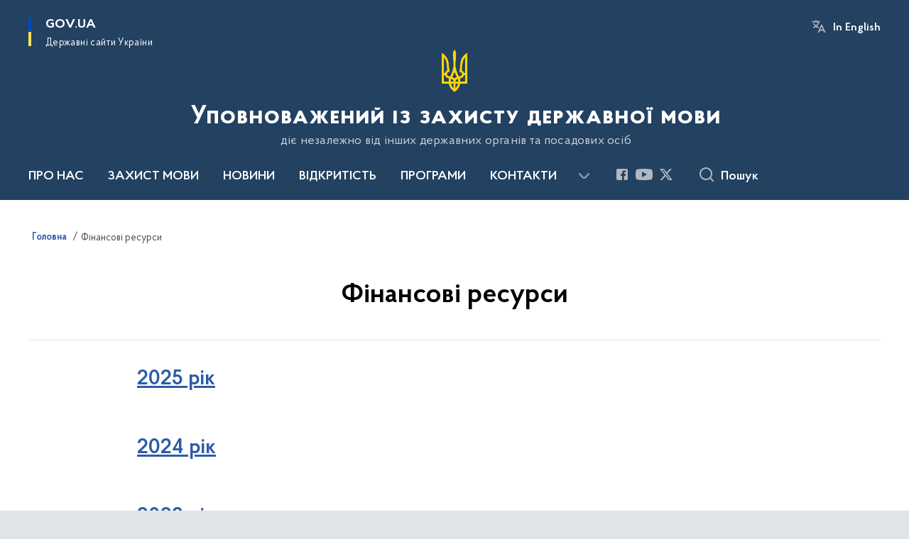

--- FILE ---
content_type: text/html; charset=UTF-8
request_url: https://mova-ombudsman.gov.ua/finansovi-resursi
body_size: 139894
content:

<!DOCTYPE html>
<html lang="uk">

<head>
    <link rel="canonical" href="https://mova-ombudsman.gov.ua/finansovi-resursi"/ nonce="UFOXLkWFZFtg7t3uqVRKcdngDNlnQ7QR">
    <meta charset="utf-8">
    <title>Фінансові ресурси | Уповноважений із захисту державної мови </title>
    <!--meta info-->
    <meta name="viewport" content="width=device-width, initial-scale=1, shrink-to-fit=no, user-scalable=yes, maximum-scale=2.0">
    <meta name="author" content="Kitsoft">
    <meta name="description" content="">
    <meta name="title" content="Фінансові ресурси">
    <meta name="keywords" content=""/>
    <!-- meta info-->
    
<meta property="og:url" content="https://mova-ombudsman.gov.ua/finansovi-resursi"/>
<meta property="og:title" content="Уповноважений із захисту державної мови - Фінансові ресурси"/>
<meta property="og:description" content=""/>
<meta property="og:image" content="">

<meta property="og:image:width" content="520" />
<meta property="og:image:height" content="315" />    <meta name="msapplication-TileColor" content="#ffffff">
<meta name="msapplication-TileImage" content="https://mova-ombudsman.gov.ua/themes/odv/assets/images/favicon/ms-icon-144x144.png">
<meta name="theme-color" content="#ffffff">

<link rel="apple-touch-icon" sizes="57x57" href="https://mova-ombudsman.gov.ua/themes/odv/assets/images/favicon/apple-icon-57x57.png"/ nonce="UFOXLkWFZFtg7t3uqVRKcdngDNlnQ7QR">
<link rel="apple-touch-icon" sizes="60x60" href="https://mova-ombudsman.gov.ua/themes/odv/assets/images/favicon/apple-icon-60x60.png"/ nonce="UFOXLkWFZFtg7t3uqVRKcdngDNlnQ7QR">
<link rel="apple-touch-icon" sizes="72x72" href="https://mova-ombudsman.gov.ua/themes/odv/assets/images/favicon/apple-icon-72x72.png"/ nonce="UFOXLkWFZFtg7t3uqVRKcdngDNlnQ7QR">
<link rel="apple-touch-icon" sizes="76x76" href="https://mova-ombudsman.gov.ua/themes/odv/assets/images/favicon/apple-icon-76x76.png"/ nonce="UFOXLkWFZFtg7t3uqVRKcdngDNlnQ7QR">
<link rel="apple-touch-icon" sizes="114x114" href="https://mova-ombudsman.gov.ua/themes/odv/assets/images/favicon/apple-icon-114x114.png"/ nonce="UFOXLkWFZFtg7t3uqVRKcdngDNlnQ7QR">
<link rel="apple-touch-icon" sizes="120x120" href="https://mova-ombudsman.gov.ua/themes/odv/assets/images/favicon/apple-icon-120x120.png"/ nonce="UFOXLkWFZFtg7t3uqVRKcdngDNlnQ7QR">
<link rel="apple-touch-icon" sizes="144x144" href="https://mova-ombudsman.gov.ua/themes/odv/assets/images/favicon/apple-icon-144x144.png"/ nonce="UFOXLkWFZFtg7t3uqVRKcdngDNlnQ7QR">
<link rel="apple-touch-icon" sizes="152x152" href="https://mova-ombudsman.gov.ua/themes/odv/assets/images/favicon/apple-icon-152x152.png"/ nonce="UFOXLkWFZFtg7t3uqVRKcdngDNlnQ7QR">
<link rel="apple-touch-icon" sizes="180x180" href="https://mova-ombudsman.gov.ua/themes/odv/assets/images/favicon/apple-icon-180x180.png"/ nonce="UFOXLkWFZFtg7t3uqVRKcdngDNlnQ7QR">
<link rel="icon" type="image/png" sizes="192x192" href="https://mova-ombudsman.gov.ua/themes/odv/assets/images/favicon/android-icon-192x192.png"/ nonce="UFOXLkWFZFtg7t3uqVRKcdngDNlnQ7QR">
<link rel="icon" type="image/png" sizes="144x144" href="https://mova-ombudsman.gov.ua/themes/odv/assets/images/favicon/android-icon-144x144.png"/ nonce="UFOXLkWFZFtg7t3uqVRKcdngDNlnQ7QR">
<link rel="icon" type="image/png" sizes="96x96" href="https://mova-ombudsman.gov.ua/themes/odv/assets/images/favicon/android-icon-96x96.png"/ nonce="UFOXLkWFZFtg7t3uqVRKcdngDNlnQ7QR">
<link rel="icon" type="image/png" sizes="72x72" href="https://mova-ombudsman.gov.ua/themes/odv/assets/images/favicon/android-icon-72x72.png"/ nonce="UFOXLkWFZFtg7t3uqVRKcdngDNlnQ7QR">
<link rel="icon" type="image/png" sizes="48x48" href="https://mova-ombudsman.gov.ua/themes/odv/assets/images/favicon/android-icon-48x48.png"/ nonce="UFOXLkWFZFtg7t3uqVRKcdngDNlnQ7QR">
<link rel="icon" type="image/png" sizes="36x36" href="https://mova-ombudsman.gov.ua/themes/odv/assets/images/favicon/android-icon-36x36.png"/ nonce="UFOXLkWFZFtg7t3uqVRKcdngDNlnQ7QR">
<link rel="icon" type="image/png" sizes="32x32" href="https://mova-ombudsman.gov.ua/themes/odv/assets/images/favicon/favicon-32x32.png"/ nonce="UFOXLkWFZFtg7t3uqVRKcdngDNlnQ7QR">
<link rel="icon" type="image/png" sizes="96x96" href="https://mova-ombudsman.gov.ua/themes/odv/assets/images/favicon/favicon-96x96.png"/ nonce="UFOXLkWFZFtg7t3uqVRKcdngDNlnQ7QR">
<link rel="icon" type="image/png" sizes="16x16" href="https://mova-ombudsman.gov.ua/themes/odv/assets/images/favicon/favicon-16x16.png"/ nonce="UFOXLkWFZFtg7t3uqVRKcdngDNlnQ7QR">
<link rel="manifest" href="https://mova-ombudsman.gov.ua/themes/odv/assets/images/favicon/manifest.json"/ nonce="UFOXLkWFZFtg7t3uqVRKcdngDNlnQ7QR">
        <link rel="stylesheet" type="text/css"
          href="https://cdnjs.cloudflare.com/ajax/libs/material-design-iconic-font/2.2.0/css/material-design-iconic-font.min.css"/ nonce="UFOXLkWFZFtg7t3uqVRKcdngDNlnQ7QR">
    <link rel="stylesheet" type="text/css" href="https://mova-ombudsman.gov.ua/combine/a87a0b4c319ad2c5116acf7479fdfedd-1751631946"/ nonce="UFOXLkWFZFtg7t3uqVRKcdngDNlnQ7QR">

        		<!-- Global site tag (gtag.js) - Google Analytics -->
		<script async src="https://www.googletagmanager.com/gtag/js?id=G-2GBFRE30T2" nonce="UFOXLkWFZFtg7t3uqVRKcdngDNlnQ7QR"></script>
		<script nonce="UFOXLkWFZFtg7t3uqVRKcdngDNlnQ7QR">
            window.dataLayer = window.dataLayer || [];
            function gtag(){dataLayer.push(arguments);}
                        gtag('js', new Date());
            gtag('config', 'G-2GBFRE30T2', {
				cookie_flags: 'max-age=7200;secure;samesite=none'
			});
		</script>
    
    <script nonce="UFOXLkWFZFtg7t3uqVRKcdngDNlnQ7QR">
window.multiLang = {
    allPages: {
        postsName: `Новини`,
        eventsName: `Події`,
        mediagalleriesName: `Медіагалереї`,
        meetingsText: `Засідання`,
        servicesText: `Послуги`,
        pagesText: `Сторінки`,
        moreByThemeText: `Більше за темою`,
        foundResultText: `Знайдено`,
        notFoundText: `Нічого не знайдено`,
        notFoundTextVehicles: `Не знайдено жодного транспортного засобу, спробуйте ще раз або перевірте правильність введених даних`,
        notFoundTextTerrorists: `Не знайдено жодного терориста, спробуйте ще раз або перевірте правильність введених даних`,
        notFoundTextDisappeared: `Не знайдено жодного зниклого громадянина, спробуйте ще раз або перевірте правильність введених даних`,
        notFoundTextDisappearedOOS: `Не знайдено жодної зниклої особи, спробуйте ще раз або перевірте правильність введених даних`,
        loadMoreText: `Завантажуємо ще`,
        loadMoreHintText: `Прокрутіть, щоб завантажити ще`,
        exeptionText: `Щось пішло не так`,
        shortRequest: `Закороткий пошуковий запит`,
        periodText: `За період`,
        authorNameText: `Автор`,
        docName: `від`,
        chosenCategoryText: `Розпорядження`,
        requestSearchText: `Ви шукали`,
        changeVisionText: `Налаштування доступності`,
        changeVisionNormalText: `Стандартна версія`,
        chooseDateText: `Виберіть дату`,
        validateFormFile: `Прикріпіть файл`,
        yearText: `року`,
        chosenNothingWasFound: `За вашим пошуковим запитом нічого не знайдено: `,
        noNewEvents: `Поки що, запланованих подій на майбутнє більше немає`,
        noNewEventsDescription: `Завітайте пізніше, можливо, наші менеджери як раз працюють над додаванням нових подій.`,
        eventsAreCompleted: `Події завершено`,
        singleEventAreCompleted: `завершено`,
        choicesLoading: `Завантажуємо...`,
        choicesNoResults: `Нічого не знайдено`,
        choicesNoChoices: `Вибору немає`,
        noSiteKeyForReCaptcha: `Відсутній параметр для reCaptcha, відправка форми неможлива`,
        noContent: `Інформація відсутня`,
        totalItemsText: `Всього`,
        downloadFile: `Завантажити`,
        viewFile: `Переглянути`,
        verifSingleElText: `перевірка`,
        verifTwoElText: `перевірки`,
        verifManyText: `перевірок`,
        document: `Документ`,
        hoursAgo: `година тому|години тому|годин тому`,
        documentsText: `документ|документи|документів`,
        documentNum: `Реєстраційний номер`,
        documentDate: `Дата створення, надходження документа`,
        docType: `Назва, вид документа`,
        documentName: `Джерело інформації (автор, відповідальний підрозділ)`,
        documentExcerpt: `Галузь, ключові слова`,
        zoomInText: `Збільшити масштаб`,
        zoomOutText: `Зменшити масштаб`,
        fullscreenText: `Повний екран`,
        mapText: `Інтерактивна мапа`,
        loadingText: `Завантажуємо...`,
        noChoicesText: `Вибору немає`,
        downloadOriginalImage: `Завантажити оригінальне зображення`,
        closeEsc: `Закрити (ESC)`,
        slideTitle: `Слайд`,
        slideFrom: `з`
    },
    search: {
        personsText: `Персони`,
        newsText: `Новини`,
        actsText: `НПА`,
        eventsText: `Анонси`,
        pagesText: `Сторінки`,
        mediagalleriesText: `Медіагалереї`,
        ariaMaterialTypeFilter: `Відфільтрувати за типом матеріалу`,
        materials: `матеріал|матеріали|матеріалів`,
        materialNotFound: `За вашим запитом не знайдено матеріалів`,
        materialFounded: `За вашим запитом знайдено`,
        materialsText: `матеріалів`,
        leftSidebarText: `За типом матеріалу`,
        requestPeriodTextFrom: `з`,
        requestPeriodTextTo: ` по`,
        requestFoundedText: `Знайдено`,
        requestTypeDoc: `документи`,
        itemsAmountString_1: `матеріал`,
        itemsAmountString_2: `матеріала`,
        bySearchKey: `за запитом`,
        searchMessage: `Заповніть поле ( мінімум 3 символи )`,
    },
    coordination: {
        notFoundText: "Нічого не знайдено",
        exeptionText: "Щось пішло не так",
        allEvents: "Події за весь період",
    },
    timeLine: {
        allTypesname: `Усі типи`,
        projectsName: `Проекти`,
        actsName: `Документи`,
        pagesName: `Сторінка`,
        eventComplete: `Подія завершена`,
        firstPeriodLoadInterval: `З - по`,
        toTest: `До`,
        fromTest: `Дата з`,
        todayText: `Сьогодні`,
        weekText: `За останній тиждень`,
        monthText: `За останній місяць`,
        errMsgDay: `День початку має бути меншим`,
        errMsgMounth: `Місяць початку має бути меншим`,
        errMsgYear: `Рік початку має бути меншим`,
    },
    all: {
        changeVisionText: "Людям із порушенням зору",
        changeVisionNormalText: "Стандартна версія"
    }
}
// console.log(window.multiLang);

</script>
</head>
<body>
    <a href="#mainContent" tabindex="0" class="link-skip">
        Перейти до основного вмісту
        <span class="link-skip-icon" aria-hidden="true"></span>
    </a>
    
    <div class="wrapper">
        <!-- Header -->
        <header class="header" id="layout-header">
            
<!-- Nav -->
<div class="header-bg">
    <div class="row justify-content-between">

        <div class="d-block d-lg-none navbar-fixed-top" data-spy="affix" data-offset-top="157">
            <div class="menu-for-small-devices d-block d-lg-none" id="menuSm">
                <div class="header-top">
                    <button class="header-menu-close closeMenuSm" aria-label="Закрити меню навігації"></button>
                    <div class="ml-auto">
                                                <button class="multi-language"
                onclick="$(this).request('onSwitchLocale', {data: {locale: 'en', url: '/'}}); return false;">In English</button>
                        </div>
                </div>
                <div class="menu-sm-wrap-for-scroll">
                    <div class="menu-container">
                        <nav class="menu" aria-label="Головне меню">
                        <a href="javascript:void(0);"
           class="js-menu-link showSubmenu"
            role="button" aria-haspopup="true" aria-expanded="false"         >
            ПРО НАС
        </a>
        <div class="submenu">
            <div id="submenu-1">
                <div class="header-top d-flex d-lg-none">
                    <div class="title backMenu" role="button" tabindex="0" aria-label="Закрити підменю">
                        ПРО НАС
                    </div>
                    <div class="header-menu-close closeMenuSm" role="button" tabindex="0" aria-label="Закрити меню навігації"></div>
                </div>
                <div class="submenu-container d-block d-lg-none">
                                                                                <a href="/upovnovazhenij-iz-zahistu-derzhavnoyi-movi"
                       class="submenu_child d-block"
                       >
                    Уповноважений із захисту державної мови
                    </a>
                                                                                <a href="/normativno-pravovi-zasadi-diyalnosti"
                       class="submenu_child d-block"
                       target="_blank">
                    Нормативно-правові засади діяльності
                    </a>
                                                                                                                        <a href="/sekretariat"
                       class="submenu_child d-block"
                       >
                    Секретаріат
                    </a>
                                                                                <a href="/kerivnictvo-ta-strukturni-pidrozdili-sekretariatu"
                       class="submenu_child d-block"
                       >
                    Керівництво та структурні підрозділи
                    </a>
                                                                                                                        <a href="/predstavniki-upovnovazhenogo"
                       class="submenu_child d-block"
                       >
                    Представники Уповноваженого
                    </a>
                                                                            </div>
            </div>
            <div class="row d-none d-lg-flex">
                                <div class="col-md-4">
                                                            <a href="/upovnovazhenij-iz-zahistu-derzhavnoyi-movi"
                       class="submenu_child d-block"
                       >
                    Уповноважений із захисту державної мови
                    </a>
                                                                                <a href="/normativno-pravovi-zasadi-diyalnosti"
                       class="submenu_child d-block"
                       target="_blank">
                    Нормативно-правові засади діяльності
                    </a>
                                                        </div>
                                <div class="col-md-4">
                                                            <a href="/sekretariat"
                       class="submenu_child d-block"
                       >
                    Секретаріат
                    </a>
                                                                                <a href="/kerivnictvo-ta-strukturni-pidrozdili-sekretariatu"
                       class="submenu_child d-block"
                       >
                    Керівництво та структурні підрозділи
                    </a>
                                                        </div>
                                <div class="col-md-4">
                                                            <a href="/predstavniki-upovnovazhenogo"
                       class="submenu_child d-block"
                       >
                    Представники Уповноваженого
                    </a>
                                                        </div>
                            </div>
        </div>
                                <a href="javascript:void(0);"
           class="js-menu-link showSubmenu"
            role="button" aria-haspopup="true" aria-expanded="false"         >
            ЗАХИСТ МОВИ
        </a>
        <div class="submenu">
            <div id="submenu-2">
                <div class="header-top d-flex d-lg-none">
                    <div class="title backMenu" role="button" tabindex="0" aria-label="Закрити підменю">
                        ЗАХИСТ МОВИ
                    </div>
                    <div class="header-menu-close closeMenuSm" role="button" tabindex="0" aria-label="Закрити меню навігації"></div>
                </div>
                <div class="submenu-container d-block d-lg-none">
                                                                                <a href="/richnij-publichnij-zvit-za-2020-rik"
                       class="submenu_child d-block"
                       >
                    Річний звіт 2020
                    </a>
                                                                                <a href="/richnij-publichnij-zvit-za-2021-rik"
                       class="submenu_child d-block"
                       >
                    Річний звіт 2021
                    </a>
                                                                                <a href="/richnyi-publichnyi-zvit-za-2022-rik"
                       class="submenu_child d-block"
                       >
                    Річний звіт 2022
                    </a>
                                                                                <a href="https://mova-ombudsman.gov.ua/storage/app/sites/14/%D0%97%D0%B2%D1%96%D1%82%202023/%D0%A0%D0%86%D0%A7%D0%9D%D0%98%D0%99%20%D0%97%D0%92%D0%86%D0%A2%202023.pdf"
                       class="submenu_child d-block"
                       >
                    Річний звіт 2023
                    </a>
                                                                                <a href="https://mova-ombudsman.gov.ua/storage/app/sites/14/%D0%97%D0%B2%D1%96%D1%82%202023/zvit-2024-1.pdf"
                       class="submenu_child d-block"
                       >
                    Річний звіт 2024
                    </a>
                                                                                                                        <a href="/monitoring"
                       class="submenu_child d-block"
                       >
                    Моніторинг
                    </a>
                                                                                <a href="/informuvannya"
                       class="submenu_child d-block"
                       >
                    Інформування
                    </a>
                                                                                <a href="/derzhavnij-kontrol"
                       class="submenu_child d-block"
                       >
                    Державний контроль
                    </a>
                                                                                                                        <a href="/povidomiti-pro-porushennya"
                       class="submenu_child d-block"
                       >
                    ПОДАТИ СКАРГУ
                    </a>
                                                                                <a href="/analiz-povidomlen-pro-porushennya"
                       class="submenu_child d-block"
                       >
                    Аналіз повідомлень про порушення
                    </a>
                                                                                                                                                            </div>
            </div>
            <div class="row d-none d-lg-flex">
                                <div class="col-md-4">
                                                            <a href="/richnij-publichnij-zvit-za-2020-rik"
                       class="submenu_child d-block"
                       >
                    Річний звіт 2020
                    </a>
                                                                                <a href="/richnij-publichnij-zvit-za-2021-rik"
                       class="submenu_child d-block"
                       >
                    Річний звіт 2021
                    </a>
                                                                                <a href="/richnyi-publichnyi-zvit-za-2022-rik"
                       class="submenu_child d-block"
                       >
                    Річний звіт 2022
                    </a>
                                                                                <a href="https://mova-ombudsman.gov.ua/storage/app/sites/14/%D0%97%D0%B2%D1%96%D1%82%202023/%D0%A0%D0%86%D0%A7%D0%9D%D0%98%D0%99%20%D0%97%D0%92%D0%86%D0%A2%202023.pdf"
                       class="submenu_child d-block"
                       >
                    Річний звіт 2023
                    </a>
                                                                                <a href="https://mova-ombudsman.gov.ua/storage/app/sites/14/%D0%97%D0%B2%D1%96%D1%82%202023/zvit-2024-1.pdf"
                       class="submenu_child d-block"
                       >
                    Річний звіт 2024
                    </a>
                                                        </div>
                                <div class="col-md-4">
                                                            <a href="/monitoring"
                       class="submenu_child d-block"
                       >
                    Моніторинг
                    </a>
                                                                                <a href="/informuvannya"
                       class="submenu_child d-block"
                       >
                    Інформування
                    </a>
                                                                                <a href="/derzhavnij-kontrol"
                       class="submenu_child d-block"
                       >
                    Державний контроль
                    </a>
                                                        </div>
                                <div class="col-md-4">
                                                            <a href="/povidomiti-pro-porushennya"
                       class="submenu_child d-block"
                       >
                    ПОДАТИ СКАРГУ
                    </a>
                                                                                <a href="/analiz-povidomlen-pro-porushennya"
                       class="submenu_child d-block"
                       >
                    Аналіз повідомлень про порушення
                    </a>
                                                                                                                                        </div>
                            </div>
        </div>
                                    <a class="js-menu-link" href="/timeline?&type=posts"
                                          >НОВИНИ</a>
                                    <a href="javascript:void(0);"
           class="js-menu-link showSubmenu"
            role="button" aria-haspopup="true" aria-expanded="false"         >
            ВІДКРИТІСТЬ
        </a>
        <div class="submenu">
            <div id="submenu-5">
                <div class="header-top d-flex d-lg-none">
                    <div class="title backMenu" role="button" tabindex="0" aria-label="Закрити підменю">
                        ВІДКРИТІСТЬ
                    </div>
                    <div class="header-menu-close closeMenuSm" role="button" tabindex="0" aria-label="Закрити меню навігації"></div>
                </div>
                <div class="submenu-container d-block d-lg-none">
                                                                                <a href="/dostup-do-informaciyi"
                       class="submenu_child d-block"
                       >
                    Публічна інформація
                    </a>
                                                                                <a href="/elektronne-zvernennya-gromadyan"
                       class="submenu_child d-block"
                       >
                    Звернення громадян
                    </a>
                                                                                                                        <a href="/ogolosheno-konkurs-na-posadi-derzhavnoyi-sluzhbi"
                       class="submenu_child d-block"
                       >
                    Вакансії
                    </a>
                                                                                <a href="/informaciya-gotuyetsya-do-publikaciyi"
                       class="submenu_child d-block"
                       >
                    Очищення влади
                    </a>
                                                                                <a href="/antikorupcijna-diyalnist"
                       class="submenu_child d-block"
                       >
                    Антикорупційна діяльність
                    </a>
                                                                                                                        <a href="/finansovi-resursi"
                       class="submenu_child d-block"
                       >
                    Фінансові ресурси
                    </a>
                                                                                <a href="/publichni-zakupivli"
                       class="submenu_child d-block"
                       >
                    Публічні закупівлі
                    </a>
                                                                                <a href="/vnutrishnij-audit"
                       class="submenu_child d-block"
                       >
                    Внутрішній аудит
                    </a>
                                                                            </div>
            </div>
            <div class="row d-none d-lg-flex">
                                <div class="col-md-4">
                                                            <a href="/dostup-do-informaciyi"
                       class="submenu_child d-block"
                       >
                    Публічна інформація
                    </a>
                                                                                <a href="/elektronne-zvernennya-gromadyan"
                       class="submenu_child d-block"
                       >
                    Звернення громадян
                    </a>
                                                        </div>
                                <div class="col-md-4">
                                                            <a href="/ogolosheno-konkurs-na-posadi-derzhavnoyi-sluzhbi"
                       class="submenu_child d-block"
                       >
                    Вакансії
                    </a>
                                                                                <a href="/informaciya-gotuyetsya-do-publikaciyi"
                       class="submenu_child d-block"
                       >
                    Очищення влади
                    </a>
                                                                                <a href="/antikorupcijna-diyalnist"
                       class="submenu_child d-block"
                       >
                    Антикорупційна діяльність
                    </a>
                                                        </div>
                                <div class="col-md-4">
                                                            <a href="/finansovi-resursi"
                       class="submenu_child d-block"
                       >
                    Фінансові ресурси
                    </a>
                                                                                <a href="/publichni-zakupivli"
                       class="submenu_child d-block"
                       >
                    Публічні закупівлі
                    </a>
                                                                                <a href="/vnutrishnij-audit"
                       class="submenu_child d-block"
                       >
                    Внутрішній аудит
                    </a>
                                                        </div>
                            </div>
        </div>
                                        <a class="js-menu-link" href="/movni-prohramy"
                                          >ПРОГРАМИ</a>
                                    <a class="js-menu-link" href="/kontaktna-informaciya"
                                          >КОНТАКТИ</a>
                                        <a class="js-menu-link" href="javascript:void(0);"
                               role="button"             >Річний звіт 2024</a>
            </nav>                    </div>

                    <div class="header-services">
                                                
                        <div class="header-services-item">
                            
    <div class="socials" aria-label="Соціальні мережі">
                                                                        <a href="https://www.facebook.com/govuamova/"
               target="_blank"
               aria-label="Сторінка у Facebook (відкриває нове вікно)"
               rel="nofollow noopener noreferrer"
               class="socials-link socials-link-facebook-square">
            </a>
                                                                        <a href="https://www.youtube.com/channel/UCn2iFc4U0axaKNcTQQdUYZw?view_as=subscriber"
               target="_blank"
               aria-label="Сторінка у Youtube (відкриває нове вікно)"
               rel="nofollow noopener noreferrer"
               class="socials-link socials-link-youtube-play">
            </a>
                                                                        <a href="https://twitter.com/MovaOmbudsman"
               target="_blank"
               aria-label="Сторінка у Twitter (відкриває нове вікно)"
               rel="nofollow noopener noreferrer"
               class="socials-link socials-link-twitter">
            </a>
            </div>
                        </div>
                        <div class="header-services-item">
                            
                        </div>
                        <div class="mt-5">
                            <button class="main-logo"
                                    data-bs-toggle="modal"
                                    data-bs-target="#govModal"
                                    aria-haspopup="true"
                                    aria-expanded="false">
                                <span class="icon"></span>
                                <span class="main-logo_text">
                                <span>gov.ua</span>
                                    <span class="light">Державні сайти України</span>
                                </span>
                            </button>
                        </div>
                    </div>
                </div>
            </div>
            <div class="header-top">
                <button class="header-menu-icon" id="shomMenuSm" aria-label="Показати меню навігації">
                    <span class="visually-hidden">Меню</span>
                </button>
                <button class="header-search-btn js-search-toggle" aria-haspopup="true" aria-expanded="false">
                    Пошук
                </button>
            </div>
        </div>
        <div class="col-md-3 d-none d-lg-block">
            <button class="main-logo"
                    data-bs-toggle="modal"
                    data-bs-target="#govModal"
                    aria-haspopup="true">
                <span class="icon"></span>
                <span class="main-logo_text">
                    <span>GOV.UA</span>
                    <span class="light">Державні сайти України</span>
                </span>
            </button>
        </div>
        <div class="col-md-3 d-none d-lg-flex">
            <div class="ml-auto d-flex flex-column align-items-end" role="navigation" aria-label="Налаштування мови та доступності">

                
                                        <button class="multi-language"
                onclick="$(this).request('onSwitchLocale', {data: {locale: 'en', url: '/'}}); return false;">In English</button>
    
                            </div>
        </div>
        <div class="col-md-12 text-center">
            <a href="/" class="main-title" aria-label="На головну сторінку">
                <div class="icon"
                                          style="background-image: url('https://mova-ombudsman.gov.ua/storage/app/sites/14/trezub.png')"
                     >
                </div>
                                    <div class="main-title-text">Уповноважений із захисту державної мови</div>
                                <div class="light">
                    діє незалежно від інших державних органів та посадових осіб
                </div>
            </a>
        </div>
        <div class="col-md-12">

            <div class="menu-container mt-2">

                <div class="d-none d-lg-block">
                    <div id="menuDesktop" class="menu-desktop row">
                        <div class="menu-desktop-wrap">
                                    <nav class="menu" aria-label="Головне меню">
                        <a href="javascript:void(0);"
           class="js-menu-link showSubmenu"
            role="button" aria-haspopup="true" aria-expanded="false"         >
            ПРО НАС
        </a>
        <div class="submenu">
            <div id="submenu-1">
                <div class="header-top d-flex d-lg-none">
                    <div class="title backMenu" role="button" tabindex="0" aria-label="Закрити підменю">
                        ПРО НАС
                    </div>
                    <div class="header-menu-close closeMenuSm" role="button" tabindex="0" aria-label="Закрити меню навігації"></div>
                </div>
                <div class="submenu-container d-block d-lg-none">
                                                                                <a href="/upovnovazhenij-iz-zahistu-derzhavnoyi-movi"
                       class="submenu_child d-block"
                       >
                    Уповноважений із захисту державної мови
                    </a>
                                                                                <a href="/normativno-pravovi-zasadi-diyalnosti"
                       class="submenu_child d-block"
                       target="_blank">
                    Нормативно-правові засади діяльності
                    </a>
                                                                                                                        <a href="/sekretariat"
                       class="submenu_child d-block"
                       >
                    Секретаріат
                    </a>
                                                                                <a href="/kerivnictvo-ta-strukturni-pidrozdili-sekretariatu"
                       class="submenu_child d-block"
                       >
                    Керівництво та структурні підрозділи
                    </a>
                                                                                                                        <a href="/predstavniki-upovnovazhenogo"
                       class="submenu_child d-block"
                       >
                    Представники Уповноваженого
                    </a>
                                                                            </div>
            </div>
            <div class="row d-none d-lg-flex">
                                <div class="col-md-4">
                                                            <a href="/upovnovazhenij-iz-zahistu-derzhavnoyi-movi"
                       class="submenu_child d-block"
                       >
                    Уповноважений із захисту державної мови
                    </a>
                                                                                <a href="/normativno-pravovi-zasadi-diyalnosti"
                       class="submenu_child d-block"
                       target="_blank">
                    Нормативно-правові засади діяльності
                    </a>
                                                        </div>
                                <div class="col-md-4">
                                                            <a href="/sekretariat"
                       class="submenu_child d-block"
                       >
                    Секретаріат
                    </a>
                                                                                <a href="/kerivnictvo-ta-strukturni-pidrozdili-sekretariatu"
                       class="submenu_child d-block"
                       >
                    Керівництво та структурні підрозділи
                    </a>
                                                        </div>
                                <div class="col-md-4">
                                                            <a href="/predstavniki-upovnovazhenogo"
                       class="submenu_child d-block"
                       >
                    Представники Уповноваженого
                    </a>
                                                        </div>
                            </div>
        </div>
                                <a href="javascript:void(0);"
           class="js-menu-link showSubmenu"
            role="button" aria-haspopup="true" aria-expanded="false"         >
            ЗАХИСТ МОВИ
        </a>
        <div class="submenu">
            <div id="submenu-2">
                <div class="header-top d-flex d-lg-none">
                    <div class="title backMenu" role="button" tabindex="0" aria-label="Закрити підменю">
                        ЗАХИСТ МОВИ
                    </div>
                    <div class="header-menu-close closeMenuSm" role="button" tabindex="0" aria-label="Закрити меню навігації"></div>
                </div>
                <div class="submenu-container d-block d-lg-none">
                                                                                <a href="/richnij-publichnij-zvit-za-2020-rik"
                       class="submenu_child d-block"
                       >
                    Річний звіт 2020
                    </a>
                                                                                <a href="/richnij-publichnij-zvit-za-2021-rik"
                       class="submenu_child d-block"
                       >
                    Річний звіт 2021
                    </a>
                                                                                <a href="/richnyi-publichnyi-zvit-za-2022-rik"
                       class="submenu_child d-block"
                       >
                    Річний звіт 2022
                    </a>
                                                                                <a href="https://mova-ombudsman.gov.ua/storage/app/sites/14/%D0%97%D0%B2%D1%96%D1%82%202023/%D0%A0%D0%86%D0%A7%D0%9D%D0%98%D0%99%20%D0%97%D0%92%D0%86%D0%A2%202023.pdf"
                       class="submenu_child d-block"
                       >
                    Річний звіт 2023
                    </a>
                                                                                <a href="https://mova-ombudsman.gov.ua/storage/app/sites/14/%D0%97%D0%B2%D1%96%D1%82%202023/zvit-2024-1.pdf"
                       class="submenu_child d-block"
                       >
                    Річний звіт 2024
                    </a>
                                                                                                                        <a href="/monitoring"
                       class="submenu_child d-block"
                       >
                    Моніторинг
                    </a>
                                                                                <a href="/informuvannya"
                       class="submenu_child d-block"
                       >
                    Інформування
                    </a>
                                                                                <a href="/derzhavnij-kontrol"
                       class="submenu_child d-block"
                       >
                    Державний контроль
                    </a>
                                                                                                                        <a href="/povidomiti-pro-porushennya"
                       class="submenu_child d-block"
                       >
                    ПОДАТИ СКАРГУ
                    </a>
                                                                                <a href="/analiz-povidomlen-pro-porushennya"
                       class="submenu_child d-block"
                       >
                    Аналіз повідомлень про порушення
                    </a>
                                                                                                                                                            </div>
            </div>
            <div class="row d-none d-lg-flex">
                                <div class="col-md-4">
                                                            <a href="/richnij-publichnij-zvit-za-2020-rik"
                       class="submenu_child d-block"
                       >
                    Річний звіт 2020
                    </a>
                                                                                <a href="/richnij-publichnij-zvit-za-2021-rik"
                       class="submenu_child d-block"
                       >
                    Річний звіт 2021
                    </a>
                                                                                <a href="/richnyi-publichnyi-zvit-za-2022-rik"
                       class="submenu_child d-block"
                       >
                    Річний звіт 2022
                    </a>
                                                                                <a href="https://mova-ombudsman.gov.ua/storage/app/sites/14/%D0%97%D0%B2%D1%96%D1%82%202023/%D0%A0%D0%86%D0%A7%D0%9D%D0%98%D0%99%20%D0%97%D0%92%D0%86%D0%A2%202023.pdf"
                       class="submenu_child d-block"
                       >
                    Річний звіт 2023
                    </a>
                                                                                <a href="https://mova-ombudsman.gov.ua/storage/app/sites/14/%D0%97%D0%B2%D1%96%D1%82%202023/zvit-2024-1.pdf"
                       class="submenu_child d-block"
                       >
                    Річний звіт 2024
                    </a>
                                                        </div>
                                <div class="col-md-4">
                                                            <a href="/monitoring"
                       class="submenu_child d-block"
                       >
                    Моніторинг
                    </a>
                                                                                <a href="/informuvannya"
                       class="submenu_child d-block"
                       >
                    Інформування
                    </a>
                                                                                <a href="/derzhavnij-kontrol"
                       class="submenu_child d-block"
                       >
                    Державний контроль
                    </a>
                                                        </div>
                                <div class="col-md-4">
                                                            <a href="/povidomiti-pro-porushennya"
                       class="submenu_child d-block"
                       >
                    ПОДАТИ СКАРГУ
                    </a>
                                                                                <a href="/analiz-povidomlen-pro-porushennya"
                       class="submenu_child d-block"
                       >
                    Аналіз повідомлень про порушення
                    </a>
                                                                                                                                        </div>
                            </div>
        </div>
                                    <a class="js-menu-link" href="/timeline?&type=posts"
                                          >НОВИНИ</a>
                                    <a href="javascript:void(0);"
           class="js-menu-link showSubmenu"
            role="button" aria-haspopup="true" aria-expanded="false"         >
            ВІДКРИТІСТЬ
        </a>
        <div class="submenu">
            <div id="submenu-5">
                <div class="header-top d-flex d-lg-none">
                    <div class="title backMenu" role="button" tabindex="0" aria-label="Закрити підменю">
                        ВІДКРИТІСТЬ
                    </div>
                    <div class="header-menu-close closeMenuSm" role="button" tabindex="0" aria-label="Закрити меню навігації"></div>
                </div>
                <div class="submenu-container d-block d-lg-none">
                                                                                <a href="/dostup-do-informaciyi"
                       class="submenu_child d-block"
                       >
                    Публічна інформація
                    </a>
                                                                                <a href="/elektronne-zvernennya-gromadyan"
                       class="submenu_child d-block"
                       >
                    Звернення громадян
                    </a>
                                                                                                                        <a href="/ogolosheno-konkurs-na-posadi-derzhavnoyi-sluzhbi"
                       class="submenu_child d-block"
                       >
                    Вакансії
                    </a>
                                                                                <a href="/informaciya-gotuyetsya-do-publikaciyi"
                       class="submenu_child d-block"
                       >
                    Очищення влади
                    </a>
                                                                                <a href="/antikorupcijna-diyalnist"
                       class="submenu_child d-block"
                       >
                    Антикорупційна діяльність
                    </a>
                                                                                                                        <a href="/finansovi-resursi"
                       class="submenu_child d-block"
                       >
                    Фінансові ресурси
                    </a>
                                                                                <a href="/publichni-zakupivli"
                       class="submenu_child d-block"
                       >
                    Публічні закупівлі
                    </a>
                                                                                <a href="/vnutrishnij-audit"
                       class="submenu_child d-block"
                       >
                    Внутрішній аудит
                    </a>
                                                                            </div>
            </div>
            <div class="row d-none d-lg-flex">
                                <div class="col-md-4">
                                                            <a href="/dostup-do-informaciyi"
                       class="submenu_child d-block"
                       >
                    Публічна інформація
                    </a>
                                                                                <a href="/elektronne-zvernennya-gromadyan"
                       class="submenu_child d-block"
                       >
                    Звернення громадян
                    </a>
                                                        </div>
                                <div class="col-md-4">
                                                            <a href="/ogolosheno-konkurs-na-posadi-derzhavnoyi-sluzhbi"
                       class="submenu_child d-block"
                       >
                    Вакансії
                    </a>
                                                                                <a href="/informaciya-gotuyetsya-do-publikaciyi"
                       class="submenu_child d-block"
                       >
                    Очищення влади
                    </a>
                                                                                <a href="/antikorupcijna-diyalnist"
                       class="submenu_child d-block"
                       >
                    Антикорупційна діяльність
                    </a>
                                                        </div>
                                <div class="col-md-4">
                                                            <a href="/finansovi-resursi"
                       class="submenu_child d-block"
                       >
                    Фінансові ресурси
                    </a>
                                                                                <a href="/publichni-zakupivli"
                       class="submenu_child d-block"
                       >
                    Публічні закупівлі
                    </a>
                                                                                <a href="/vnutrishnij-audit"
                       class="submenu_child d-block"
                       >
                    Внутрішній аудит
                    </a>
                                                        </div>
                            </div>
        </div>
                                        <a class="js-menu-link" href="/movni-prohramy"
                                          >ПРОГРАМИ</a>
                                    <a class="js-menu-link" href="/kontaktna-informaciya"
                                          >КОНТАКТИ</a>
                                        <a class="js-menu-link" href="javascript:void(0);"
                               role="button"             >Річний звіт 2024</a>
            </nav>                                <button aria-expanded="false" type="button" class="show_more d-none" id="show_more" aria-label="Показати більше пунктів меню"></button>
                        </div>
                        <nav class="socials-search-wrap ml-auto d-none d-lg-flex">
                            <span class="mr-15">
</span>
                            
    <div class="socials" aria-label="Соціальні мережі">
                                                                        <a href="https://www.facebook.com/govuamova/"
               target="_blank"
               aria-label="Сторінка у Facebook (відкриває нове вікно)"
               rel="nofollow noopener noreferrer"
               class="socials-link socials-link-facebook-square">
            </a>
                                                                        <a href="https://www.youtube.com/channel/UCn2iFc4U0axaKNcTQQdUYZw?view_as=subscriber"
               target="_blank"
               aria-label="Сторінка у Youtube (відкриває нове вікно)"
               rel="nofollow noopener noreferrer"
               class="socials-link socials-link-youtube-play">
            </a>
                                                                        <a href="https://twitter.com/MovaOmbudsman"
               target="_blank"
               aria-label="Сторінка у Twitter (відкриває нове вікно)"
               rel="nofollow noopener noreferrer"
               class="socials-link socials-link-twitter">
            </a>
            </div>
                            <button class="header-search-btn js-search-toggle" aria-haspopup="true" aria-expanded="false">
                                Пошук
                            </button>
                        </nav>
                    </div>
                </div>

                
<div class="search-form" id="searchFormWrap">
    <div class="d-flex px-3">
        <button class="header-menu-close ml-auto closeMenuSm" aria-label="Закрити форму пошуку" id="closeSearch"></button>
    </div>

    <div class="nav btns-wrap" id="nav-tab" role="tablist">
        <button class="nav-link active" id="nav-search-portal-tab" data-bs-toggle="tab" data-bs-target="#nav-search-portal" type="button" role="tab" aria-controls="nav-search-portal" aria-selected="true">
            Шукати на порталі
        </button>
        <span class="or">або</span>
        <button class="nav-link" id="nav-search-npa-tab" data-bs-toggle="tab" data-bs-target="#nav-search-npa" type="button" role="tab" aria-controls="nav-search-npa" aria-selected="false">
            серед нормативно-правових актів
        </button>
    </div>
    <div class="tab-content px-4 px-xxs-mobile-0" id="nav-tabContent">
        <div class="tab-pane fade show active" id="nav-search-portal" role="tabpanel" aria-labelledby="nav-search-portal-tab">
            <form id="searchPortalForm"
                  action="/searchresult"
                  method="GET"
                  class="row align-items-end mb-3 pb-3 mb-lg-0 pb-lg-0">

                <div class="col-md-9">
                    <label for="searchKeyWord">Ключові слова</label>
                    <input class="input" name="key" id="searchKeyWord" placeholder="Введіть ключові слова у назві або тексті" type="text"/>
                    <div class="suggestions_container" id="suggestionsContainer"></div>
                </div>
                <div class="col-md-3 mt-3 mt-md-0">
                    <button id="searchPortalFormSubmit" type="submit" class="wcag-btn wcag-btn-search w-100">Знайти</button>
                </div>
            </form>
        </div>
        <div class="tab-pane fade" id="nav-search-npa" role="tabpanel" aria-labelledby="nav-search-npa-tab">
            <form id="searchNPAForm"
                  action="/npasearch"
                  method="GET"
                  class="row align-items-end search-form-portal mb-5 pb-5 mb-lg-0 pb-lg-0">
                <div class="col-md-4 mb-30">
                    <label class="mb-2" id="selectCategoryLabel">Тип документа</label>
                    <select class="choices js-choice_single" name="category" id="select_category">
                        <option value="">Тип документа не обрано</option>
                                                <option value="60">Наказ Уповноваженого із захисту державної мови</option>
                                                <option value="61">Постанова Кабінету Міністрів України</option>
                                                <option value="62">Розпорядження Кабінету Міністрів України</option>
                                            </select>
                </div>

                <div class="col-md-4 mb-30">
                    <label class="mb-2" id="selectTagLabel">Тема</label>
                    <select class="choices js-choice_single" name="tags" id="select_tag">
                        <option value="">Тему документа не обрано</option>
                                                <option value='testovij-teg'>Тестовий тег</option>
                                            </select>
                </div>

                <div class="col-sm-6 col-lg-2 mb-30">
                    <div class="accessible-datepicker">
                        <label class="accessible-datepicker-label mb-2" for="npaDateFrom">
                             Дата прийняття з
                            <span class="visually-hidden">Введіть дату у форматі</span>
                        </label>
                        <div class="accessible-datepicker-group">
                            <input type="text"
                                   class="accessible-datepicker-input"
                                   placeholder="дд/мм/рррр"
                                   id="npaDateFrom"
                                   name="from"
                                   autocomplete="off"
                            >
                            <button type="button"
                                    class="accessible-datepicker-icon"
                                    aria-label="Оберіть дату">
                            </button>
                        </div>
                        <div class="accessible-datepicker-dialog accessible-datepicker-dialog-days d-none js-set-aria-labelledby"
     role="dialog"
     aria-modal="true"
     aria-label="Оберіть дату"
>
    <div class="accessible-datepicker-dialog-header">
        <button type="button"
                class="prev-year"
                aria-label="Попередній рік">
        </button>
        <button type="button"
                class="prev-month"
                aria-label="Попередній місяць">
        </button>
        <span class="visually-hidden month-year-label" aria-live="polite"></span>
        <button type="button" class="month"></button>
        <button type="button" class="year"></button>
        <button type="button"
                class="next-month"
                aria-label="Наступний місяць">
        </button>
        <button type="button"
                class="next-year"
                aria-label="Наступний рік">
        </button>
    </div>
    <div>
        <table class="dates js-datepicker-table" role="grid">
            <thead>
            <tr>
                <th scope="col" abbr="понеділок">
                    Пн
                </th>
                <th scope="col" abbr="вівторок">
                    Вт
                </th>
                <th scope="col" abbr="середа">
                    Ср
                </th>
                <th scope="col" abbr="четвер">
                    Чт
                </th>
                <th scope="col" abbr="п'ятниця">
                    Пт
                </th>
                <th scope="col" abbr="субота">
                    Сб
                </th>
                <th scope="col" abbr="неділя">
                    Нд
                </th>
            </tr>
            </thead>
            <tbody></tbody>
        </table>
    </div>
</div>
<div class="accessible-datepicker-dialog accessible-datepicker-dialog-months d-none"
     role="dialog"
     aria-modal="true"
     aria-label="Оберіть місяць"
>
    <div class="table-wrap">
        <table class="months js-datepicker-table">
            <tbody><tr></tr></tbody>
        </table>
    </div>
</div>
<div class="accessible-datepicker-dialog accessible-datepicker-dialog-years d-none"
     role="dialog"
     aria-modal="true"
     aria-label="Оберіть рік"
>
    <div class="table-wrap d-flex align-items-center">
        <span role="button" tabindex="0" class="accessible-datepicker-dialog-arrow arrow-prev" aria-label="Попередні роки"></span>
        <table class="years js-datepicker-table">
            <tbody><tr></tr></tbody>
        </table>
        <span role="button" tabindex="0" class="accessible-datepicker-dialog-arrow arrow-next" aria-label="Наступні роки"></span>
    </div>
</div>                    </div>
                </div>
                <div class="col-sm-6 col-lg-2 mb-30">
                    <div class="accessible-datepicker accessible-datepicker-right">
                        <label class="accessible-datepicker-label mb-2" for="npaDateTo">
                            Дата по
                            <span class="visually-hidden">Введіть дату у форматі</span>
                        </label>
                        <div class="accessible-datepicker-group">
                            <input type="text"
                                   class="accessible-datepicker-input"
                                   placeholder="дд/мм/рррр"
                                   id="npaDateTo"
                                   name="to"
                                   autocomplete="off"
                            >
                            <button type="button"
                                    class="accessible-datepicker-icon"
                                    aria-label="Оберіть дату">
                            </button>
                        </div>
                        <div class="accessible-datepicker-dialog accessible-datepicker-dialog-days d-none js-set-aria-labelledby"
     role="dialog"
     aria-modal="true"
     aria-label="Оберіть дату"
>
    <div class="accessible-datepicker-dialog-header">
        <button type="button"
                class="prev-year"
                aria-label="Попередній рік">
        </button>
        <button type="button"
                class="prev-month"
                aria-label="Попередній місяць">
        </button>
        <span class="visually-hidden month-year-label" aria-live="polite"></span>
        <button type="button" class="month"></button>
        <button type="button" class="year"></button>
        <button type="button"
                class="next-month"
                aria-label="Наступний місяць">
        </button>
        <button type="button"
                class="next-year"
                aria-label="Наступний рік">
        </button>
    </div>
    <div>
        <table class="dates js-datepicker-table" role="grid">
            <thead>
            <tr>
                <th scope="col" abbr="понеділок">
                    Пн
                </th>
                <th scope="col" abbr="вівторок">
                    Вт
                </th>
                <th scope="col" abbr="середа">
                    Ср
                </th>
                <th scope="col" abbr="четвер">
                    Чт
                </th>
                <th scope="col" abbr="п'ятниця">
                    Пт
                </th>
                <th scope="col" abbr="субота">
                    Сб
                </th>
                <th scope="col" abbr="неділя">
                    Нд
                </th>
            </tr>
            </thead>
            <tbody></tbody>
        </table>
    </div>
</div>
<div class="accessible-datepicker-dialog accessible-datepicker-dialog-months d-none"
     role="dialog"
     aria-modal="true"
     aria-label="Оберіть місяць"
>
    <div class="table-wrap">
        <table class="months js-datepicker-table">
            <tbody><tr></tr></tbody>
        </table>
    </div>
</div>
<div class="accessible-datepicker-dialog accessible-datepicker-dialog-years d-none"
     role="dialog"
     aria-modal="true"
     aria-label="Оберіть рік"
>
    <div class="table-wrap d-flex align-items-center">
        <span role="button" tabindex="0" class="accessible-datepicker-dialog-arrow arrow-prev" aria-label="Попередні роки"></span>
        <table class="years js-datepicker-table">
            <tbody><tr></tr></tbody>
        </table>
        <span role="button" tabindex="0" class="accessible-datepicker-dialog-arrow arrow-next" aria-label="Наступні роки"></span>
    </div>
</div>                    </div>
                </div>

                <div class="col-md-4 mb-3 mb-md-0">
                    <label class="mb-2" for="npaKey"> Ключові слова у назві або тексті</label>
                    <input class="input" name="key" type="text" placeholder="Введіть ключові слова у назві або тексті" id="npaKey"/>
                </div>

                <div class="col-md-4 mb-3 mb-md-0">
                    <label class="mb-2" for="npaNo"> Номер</label>
                    <input class="input" name="num" type="text" id="npaNo" placeholder="Введіть номер"/>
                </div>

                <div class="col-md-4 mb-3 mb-md-0">
                    <button id="searchNPAFormSubmit" type="submit" class="wcag-btn wcag-btn-search w-100">Знайти</button>
                </div>
            </form>
        </div>
    </div>

</div>            </div>

        </div>
    </div>

    <div class="modal gov" id="govModal" tabindex="-1" aria-label="Модальне вікно державних сайтів України">
        <div class="modal-dialog modal-lg" role="document">
            <div class="modal-content gov-ua">
                <button class="icon-close"
                        data-bs-dismiss="modal"
                        aria-label="Закрити діалог">
                </button>
                <ul class="outer-links">
                    <li><a href="http://www.president.gov.ua/" target="_blank">Президент України</a></li>
                    <li><a href="http://rada.gov.ua/" target="_blank">Верховна Рада України</a></li>
                </ul>
                <ul class="outer-links">
                    <li><a href="http://www.ccu.gov.ua/" target="_blank">Конституційний Суд України</a></li>
                    <li><a href="http://www.rnbo.gov.ua/" target="_blank">Рада національної безпеки і оборони України</a></li>
                </ul>
                <ul class="outer-links">
                    <li><a href="https://www.kmu.gov.ua/catalog/" target="_blank">Органи виконавчої влади</a></li>
                </ul>
            </div>
        </div>
    </div>

</div>        </header>
        <!-- Content -->
        <section id="layout-content">
            <div id="mainContent"></div>
            
<nav class="main-breadcrumbs" aria-label="Хлібні крихти">
    
    <ol class="breadcrumb">
        <li class="breadcrumb-item">
            <a href="/"><span>Головна</span></a>
        </li>
                                    <li class="breadcrumb-item active" aria-current="page">
                    Фінансові ресурси
                </li>
                        </ol>
</nav>

<div class="gov-container">
    <div class="page_title">
        <h1 class="heading-1" id="pageTitle">Фінансові ресурси</h1>
            </div>
            <div class="anounce__main"></div>
    
    <div class="row justify-content-center">
                    <div class="col-md-9">
                <div class="news__item--inner mb-40">
                    <div class="editor-content">
                        <h2><a href="https://mova-ombudsman.gov.ua/finansy-2025-rik?v=6797765f3400a">2025 рік</a></h2>

<p>
	<br>
</p>

<h2><a href="https://mova-ombudsman.gov.ua/finansy-2024-rik">2024 рік</a></h2>

<p>
	<br>
</p>

<h2><a href="https://mova-ombudsman.gov.ua/finansy-2023-rik">2023 рік</a></h2>

<p>
	<br>
</p>

<h2><a href="https://mova-ombudsman.gov.ua/finansy-2022-rik">2022 рік</a></h2>

<p>
	<br>
</p>

<h2><a href="https://mova-ombudsman.gov.ua/finansy-2021-rik">2021 рік</a></h2>

<p>
	<br>
</p>

<h2><a href="https://mova-ombudsman.gov.ua/finansy-2020-rik">2020 рік</a></h2>

<h2>
	<br>
</h2>
                    </div>
                    <div class="btn_action-wrap mt-3 mb-3">
    
        <button class="btn btn_action facebook customShare" data-type="facebook"
            aria-label="Поділитись на Facebook">Поділитися</button>
    <button class="btn btn_action linkedin customShare" data-type="linkedin"
            aria-label="Поділитись в LinkedIn">Linkedin</button>
    <button class="btn btn_action twitter customShare" data-type="twitter"
            aria-label="Поділитись в Twitter">Твітнути</button>
    <button class="btn btn_action print_page btn-print" id="printBtn">Надрукувати</button>
</div>                </div>
            </div>
            </div>
</div>


        </section>
        <!-- Footer -->
        <footer class="footer" id="layout-footer">
            
<div class="footer_top row justify-content-md-between">
    <div class="col-12">

        <h2>
    <button class="site-map_btn collapsed" type="button" data-bs-toggle="collapse" data-bs-target="#collapseSitemap" aria-expanded="false" aria-controls="collapseSitemap">Мапа порталу</button>
</h2>

<div class="row collapse" id="collapseSitemap">
        <div class="col-md-6 col-xl-4">
        <div class="site-map_item">
            <div class="title">
                <h3>
                    <a href="/sekretariat">Секретаріат</a>
                </h3>
            </div>
                    </div>
    </div>
    <div class="col-md-6 col-xl-4">
        <div class="site-map_item">
            <div class="title">
                <h3>
                    <a href="/upovnovazhenij-iz-zahistu-derzhavnoyi-movi">Уповноважений із захисту державної мови</a>
                </h3>
            </div>
                    </div>
    </div>
    <div class="col-md-6 col-xl-4">
        <div class="site-map_item">
            <div class="title">
                <h3>
                    <a href="/elektronne-zvernennya-gromadyan">Звернення громадян</a>
                </h3>
            </div>
                    </div>
    </div>
    <div class="col-md-6 col-xl-4">
        <div class="site-map_item">
            <div class="title">
                <h3>
                    <a href="/elektronna-skarga-gromadyan">Електронна скарга</a>
                </h3>
            </div>
                    </div>
    </div>
    <div class="col-md-6 col-xl-4">
        <div class="site-map_item">
            <div class="title">
                <h3>
                    <a href="/normativno-pravovi-zasadi-diyalnosti">Нормативно-правові засади діяльності</a>
                </h3>
            </div>
                    </div>
    </div>
    <div class="col-md-6 col-xl-4">
        <div class="site-map_item">
            <div class="title">
                <h3>
                    <a href="/kerivnictvo-ta-strukturni-pidrozdili-sekretariatu">Керівництво та структурні підрозділи Секретаріату</a>
                </h3>
            </div>
                    </div>
    </div>
    <div class="col-md-6 col-xl-4">
        <div class="site-map_item">
            <div class="title">
                <h3>
                    <a href="/predstavniki-upovnovazhenogo">Представники Уповноваженого</a>
                </h3>
            </div>
                    </div>
    </div>
    <div class="col-md-6 col-xl-4">
        <div class="site-map_item">
            <div class="title">
                <h3>
                    <a href="/informuvannya">Інформування</a>
                </h3>
            </div>
                            <ul class="site-map_list">
                                            <li>
                            <a href="/informuvannya/rekomendaciyi-ta-visnovki">
                                <span>Рекомендації та висновки</span>
                            </a>
                                                    </li>
                                            <li>
                            <a href="/informuvannya/derzhavna-mova-v-riznih-sferah">
                                <span>Державна мова в різних сферах</span>
                            </a>
                                                        <ul class="site-map_list">
                                                                <li><a href="/informuvannya/derzhavna-mova-v-riznih-sferah/derzhava-misceve-samovryaduvannya-publichni-zahodi">Держава, місцеве самоврядування, публічні заходи</a></li>
                                                                <li><a href="/informuvannya/derzhavna-mova-v-riznih-sferah/osvita-i-nauka">Освіта і наука</a></li>
                                                                <li><a href="/informuvannya/derzhavna-mova-v-riznih-sferah/kultura-turizm">Культура, туризм</a></li>
                                                                <li><a href="/informuvannya/derzhavna-mova-v-riznih-sferah/obslugovuvannya-zahist-prav-spozhivachiv">Обслуговування, захист прав споживачів</a></li>
                                                                <li><a href="/informuvannya/derzhavna-mova-v-riznih-sferah/ohorona-zdorovya">Охорона здоров`я</a></li>
                                                                <li><a href="/informuvannya/derzhavna-mova-v-riznih-sferah/sport">Спорт</a></li>
                                                                <li><a href="/informuvannya/derzhavna-mova-v-riznih-sferah/transport-i-zvyazok">Транспорт і зв&#039;язок</a></li>
                                                                <li><a href="/informuvannya/derzhavna-mova-v-riznih-sferah/telebachennya-i-radiomovlennya-drukovani-zmi">Телебачення і радіомовлення, друковані ЗМІ</a></li>
                                                                <li><a href="/informuvannya/derzhavna-mova-v-riznih-sferah/knigovidannya-ta-knigorozpovsyudzhennya">Книговидання та книгорозповсюдження</a></li>
                                                                <li><a href="/informuvannya/derzhavna-mova-v-riznih-sferah/it-internet-tehnichna-dokumentaciya-dilovodstvo-trudovi-vidnosini">ІТ, Інтернет, технічна документація, діловодство, трудові відносини</a></li>
                                                            </ul>
                                                    </li>
                                            <li>
                            <a href="/informuvannya/rozyasnennya">
                                <span>Роз&#039;яснення</span>
                            </a>
                                                    </li>
                                    </ul>
                    </div>
    </div>
    <div class="col-md-6 col-xl-4">
        <div class="site-map_item">
            <div class="title">
                <h3>
                    <a href="/monitoring">Моніторинг</a>
                </h3>
            </div>
                    </div>
    </div>
    <div class="col-md-6 col-xl-4">
        <div class="site-map_item">
            <div class="title">
                <h3>
                    <a href="/dostup-do-informaciyi">Доступ до публічної інформації</a>
                </h3>
            </div>
                    </div>
    </div>
    <div class="col-md-6 col-xl-4">
        <div class="site-map_item">
            <div class="title">
                <h3>
                    <a href="/informaciya-gotuyetsya-do-publikaciyi">Інформація щодо проведення перевірки, передбаченої Законом України &quot;Про очищення влади&quot;</a>
                </h3>
            </div>
                    </div>
    </div>
    <div class="col-md-6 col-xl-4">
        <div class="site-map_item">
            <div class="title">
                <h3>
                    <a href="/osnovni-normativno-pravovi-akti">Основні нормативно-правові акти</a>
                </h3>
            </div>
                    </div>
    </div>
    <div class="col-md-6 col-xl-4">
        <div class="site-map_item">
            <div class="title">
                <h3>
                    <a href="/akti-upovnovazhenogo-iz-zahistu-derzhavnoyi-movi">Акти Уповноваженого із захисту державної мови</a>
                </h3>
            </div>
                    </div>
    </div>
    <div class="col-md-6 col-xl-4">
        <div class="site-map_item">
            <div class="title">
                <h3>
                    <a href="/kontaktna-informaciya">Контактна інформація</a>
                </h3>
            </div>
                    </div>
    </div>
    <div class="col-md-6 col-xl-4">
        <div class="site-map_item">
            <div class="title">
                <h3>
                    <a href="/povidomiti-pro-porushennya">ПОДАТИ СКАРГУ</a>
                </h3>
            </div>
                    </div>
    </div>
    <div class="col-md-6 col-xl-4">
        <div class="site-map_item">
            <div class="title">
                <h3>
                    <a href="/reklama-16-sichnya">З 16 СІЧНЯ ОБСЛУГОВУВАННЯ - УКРАЇНСЬКОЮ!</a>
                </h3>
            </div>
                    </div>
    </div>
    <div class="col-md-6 col-xl-4">
        <div class="site-map_item">
            <div class="title">
                <h3>
                    <a href="/finansovi-resursi">Фінансові ресурси</a>
                </h3>
            </div>
                    </div>
    </div>
    <div class="col-md-6 col-xl-4">
        <div class="site-map_item">
            <div class="title">
                <h3>
                    <a href="/finansova-ta-biudzhetna-zvitnist-za-pivrichchia-2023-roku">Фінансова та бюджетна звітність за І півріччя 2023 року</a>
                </h3>
            </div>
                    </div>
    </div>
    <div class="col-md-6 col-xl-4">
        <div class="site-map_item">
            <div class="title">
                <h3>
                    <a href="/informaciya-shchodo-vikoristannya-derzhavnoyi-movi-na-veb-sajtah-ta-u-mobilnih-zastosunkah">ІНФОРМАЦІЯ щодо використання державної мови на вебсайтах, вебсторінках у соціальних мережах та у мобільних застосунках</a>
                </h3>
            </div>
                    </div>
    </div>
    <div class="col-md-6 col-xl-4">
        <div class="site-map_item">
            <div class="title">
                <h3>
                    <a href="/antikorupcijna-diyalnist">Антикорупційна діяльність</a>
                </h3>
            </div>
                            <ul class="site-map_list">
                                            <li>
                            <a href="/antikorupcijna-diyalnist/antikorupcijna-programa">
                                <span>Антикорупційна програма</span>
                            </a>
                                                    </li>
                                            <li>
                            <a href="/antikorupcijna-diyalnist/akti-antikorupcijnogo-zakonodavstva">
                                <span>Акти антикорупційного законодавства</span>
                            </a>
                                                    </li>
                                            <li>
                            <a href="/antikorupcijna-diyalnist/povidomiti-pro-korupciyu">
                                <span>Повідомити про корупцію</span>
                            </a>
                                                    </li>
                                    </ul>
                    </div>
    </div>
    <div class="col-md-6 col-xl-4">
        <div class="site-map_item">
            <div class="title">
                <h3>
                    <a href="/oglyad-ukrayinskoyi-movi-na-timchasovo-okupovanih-teritoriyah-ukrayini">Огляд щодо обмеження функціонування української мови на тимчасово окупованих територіях України</a>
                </h3>
            </div>
                    </div>
    </div>
    <div class="col-md-6 col-xl-4">
        <div class="site-map_item">
            <div class="title">
                <h3>
                    <a href="/richna-finansova-zvitnist-za-2020-rik">Річна фінансова  та бюджетна звітність за 2020 рік</a>
                </h3>
            </div>
                    </div>
    </div>
    <div class="col-md-6 col-xl-4">
        <div class="site-map_item">
            <div class="title">
                <h3>
                    <a href="/vnutrishnij-audit">Внутрішній аудит</a>
                </h3>
            </div>
                    </div>
    </div>
    <div class="col-md-6 col-xl-4">
        <div class="site-map_item">
            <div class="title">
                <h3>
                    <a href="/derzhavnij-kontrol">Державний контроль</a>
                </h3>
            </div>
                    </div>
    </div>
    <div class="col-md-6 col-xl-4">
        <div class="site-map_item">
            <div class="title">
                <h3>
                    <a href="/analiz-povidomlen-pro-porushennya">Аналіз повідомлень про порушення</a>
                </h3>
            </div>
                    </div>
    </div>
    <div class="col-md-6 col-xl-4">
        <div class="site-map_item">
            <div class="title">
                <h3>
                    <a href="/analiz-povidomlen-pro-porushennya-shcho-nadijshli-u-2021-roci-stanom-na-16042021r">Аналіз повідомлень про порушення (станом на 16.04.2021р.)</a>
                </h3>
            </div>
                    </div>
    </div>
    <div class="col-md-6 col-xl-4">
        <div class="site-map_item">
            <div class="title">
                <h3>
                    <a href="/richnij-publichnij-zvit-za-2020-rik">Річний публічний звіт за 2020 рік</a>
                </h3>
            </div>
                    </div>
    </div>
    <div class="col-md-6 col-xl-4">
        <div class="site-map_item">
            <div class="title">
                <h3>
                    <a href="/publichni-zakupivli">Публічні закупівлі</a>
                </h3>
            </div>
                    </div>
    </div>
    <div class="col-md-6 col-xl-4">
        <div class="site-map_item">
            <div class="title">
                <h3>
                    <a href="/ogolosheno-konkurs-na-posadi-derzhavnoyi-sluzhbi">Вакансії</a>
                </h3>
            </div>
                    </div>
    </div>
    <div class="col-md-6 col-xl-4">
        <div class="site-map_item">
            <div class="title">
                <h3>
                    <a href="/finansova-ta-byudzhetna-zvitnist-za-i-j-kvartal-2021-roku">Фінансова та бюджетна звітність за І-й квартал 2021 року</a>
                </h3>
            </div>
                    </div>
    </div>
    <div class="col-md-6 col-xl-4">
        <div class="site-map_item">
            <div class="title">
                <h3>
                    <a href="/z-16-lipnya-shche-bilshe-ukrayinskoyi-movi">З 16 липня - ще більше української мови!</a>
                </h3>
            </div>
                    </div>
    </div>
    <div class="col-md-6 col-xl-4">
        <div class="site-map_item">
            <div class="title">
                <h3>
                    <a href="/zavantazhujte-ta-poshiryujte">Завантажуйте та поширюйте!</a>
                </h3>
            </div>
                    </div>
    </div>
    <div class="col-md-6 col-xl-4">
        <div class="site-map_item">
            <div class="title">
                <h3>
                    <a href="/rekomendaciyi-kulturi-turizmu">Рекомендації щодо застосування державної мови у діяльності установ та організацій у сфері культури, туризму, книговидання та книгорозповсюдження</a>
                </h3>
            </div>
                    </div>
    </div>
    <div class="col-md-6 col-xl-4">
        <div class="site-map_item">
            <div class="title">
                <h3>
                    <a href="/richna-finansova-ta-byudzhetna-zvitnist-za-2021-rik">Річна фінансова та бюджетна звітність за 2021 рік</a>
                </h3>
            </div>
                    </div>
    </div>
    <div class="col-md-6 col-xl-4">
        <div class="site-map_item">
            <div class="title">
                <h3>
                    <a href="/kursy">Інформація про безкоштовні курси, розмовні клуби, інтернет-ресурси для опанування та підвищення рівня володіння українською мовою</a>
                </h3>
            </div>
                    </div>
    </div>
    <div class="col-md-6 col-xl-4">
        <div class="site-map_item">
            <div class="title">
                <h3>
                    <a href="/stop-lingvocid">СТОП ЛІНГВОЦИД</a>
                </h3>
            </div>
                    </div>
    </div>
    <div class="col-md-6 col-xl-4">
        <div class="site-map_item">
            <div class="title">
                <h3>
                    <a href="/richnij-publichnij-zvit-za-2021-rik">Річний публічний звіт за 2021 рік</a>
                </h3>
            </div>
                    </div>
    </div>
    <div class="col-md-6 col-xl-4">
        <div class="site-map_item">
            <div class="title">
                <h3>
                    <a href="/16-lipnya-2022-roku-novij-kontrnastup-ukrayinskoyi-movi">З 16 липня 2022 року - новий контрнаступ української мови!</a>
                </h3>
            </div>
                    </div>
    </div>
    <div class="col-md-6 col-xl-4">
        <div class="site-map_item">
            <div class="title">
                <h3>
                    <a href="/onlain-resursy">Онлайн-ресурси</a>
                </h3>
            </div>
                    </div>
    </div>
    <div class="col-md-6 col-xl-4">
        <div class="site-map_item">
            <div class="title">
                <h3>
                    <a href="/onlain-resursy-tablytsia">Онлайн-ресурси з вивчення української мови</a>
                </h3>
            </div>
                    </div>
    </div>
    <div class="col-md-6 col-xl-4">
        <div class="site-map_item">
            <div class="title">
                <h3>
                    <a href="/vinnytska-oblast">Вінницька область</a>
                </h3>
            </div>
                    </div>
    </div>
    <div class="col-md-6 col-xl-4">
        <div class="site-map_item">
            <div class="title">
                <h3>
                    <a href="/volynska-oblast">Волинська область</a>
                </h3>
            </div>
                    </div>
    </div>
    <div class="col-md-6 col-xl-4">
        <div class="site-map_item">
            <div class="title">
                <h3>
                    <a href="/dnipropetrovska-oblast">Дніпропетровська область</a>
                </h3>
            </div>
                    </div>
    </div>
    <div class="col-md-6 col-xl-4">
        <div class="site-map_item">
            <div class="title">
                <h3>
                    <a href="/donetska-oblast">Донецька область</a>
                </h3>
            </div>
                    </div>
    </div>
    <div class="col-md-6 col-xl-4">
        <div class="site-map_item">
            <div class="title">
                <h3>
                    <a href="/zhytomyrska-oblast">Житомирська область</a>
                </h3>
            </div>
                    </div>
    </div>
    <div class="col-md-6 col-xl-4">
        <div class="site-map_item">
            <div class="title">
                <h3>
                    <a href="/zakarpatska-oblast">Закарпатська область</a>
                </h3>
            </div>
                    </div>
    </div>
    <div class="col-md-6 col-xl-4">
        <div class="site-map_item">
            <div class="title">
                <h3>
                    <a href="/zaporizka-oblast">Запорізька область</a>
                </h3>
            </div>
                    </div>
    </div>
    <div class="col-md-6 col-xl-4">
        <div class="site-map_item">
            <div class="title">
                <h3>
                    <a href="/ivano-frankivska-oblast">Івано-Франківська область</a>
                </h3>
            </div>
                    </div>
    </div>
    <div class="col-md-6 col-xl-4">
        <div class="site-map_item">
            <div class="title">
                <h3>
                    <a href="/m-kyiv">м. Київ</a>
                </h3>
            </div>
                    </div>
    </div>
    <div class="col-md-6 col-xl-4">
        <div class="site-map_item">
            <div class="title">
                <h3>
                    <a href="/kirovohradska-oblast">Кіровоградська область</a>
                </h3>
            </div>
                    </div>
    </div>
    <div class="col-md-6 col-xl-4">
        <div class="site-map_item">
            <div class="title">
                <h3>
                    <a href="/lvivska-oblast">Львівська область</a>
                </h3>
            </div>
                    </div>
    </div>
    <div class="col-md-6 col-xl-4">
        <div class="site-map_item">
            <div class="title">
                <h3>
                    <a href="/mykolaivska">Миколаївська</a>
                </h3>
            </div>
                    </div>
    </div>
    <div class="col-md-6 col-xl-4">
        <div class="site-map_item">
            <div class="title">
                <h3>
                    <a href="/mykolaivska-oblast">Миколаївська область</a>
                </h3>
            </div>
                    </div>
    </div>
    <div class="col-md-6 col-xl-4">
        <div class="site-map_item">
            <div class="title">
                <h3>
                    <a href="/odeska-oblast">Одеська область</a>
                </h3>
            </div>
                    </div>
    </div>
    <div class="col-md-6 col-xl-4">
        <div class="site-map_item">
            <div class="title">
                <h3>
                    <a href="/poltavska-oblast">Полтавська область</a>
                </h3>
            </div>
                    </div>
    </div>
    <div class="col-md-6 col-xl-4">
        <div class="site-map_item">
            <div class="title">
                <h3>
                    <a href="/rivnenska-oblast">Рівненська область</a>
                </h3>
            </div>
                    </div>
    </div>
    <div class="col-md-6 col-xl-4">
        <div class="site-map_item">
            <div class="title">
                <h3>
                    <a href="/sumska-oblast">Сумська область</a>
                </h3>
            </div>
                    </div>
    </div>
    <div class="col-md-6 col-xl-4">
        <div class="site-map_item">
            <div class="title">
                <h3>
                    <a href="/ternopilska-oblast">Тернопільська область</a>
                </h3>
            </div>
                    </div>
    </div>
    <div class="col-md-6 col-xl-4">
        <div class="site-map_item">
            <div class="title">
                <h3>
                    <a href="/kharkivska-oblast">Харківська область</a>
                </h3>
            </div>
                    </div>
    </div>
    <div class="col-md-6 col-xl-4">
        <div class="site-map_item">
            <div class="title">
                <h3>
                    <a href="/khmelnytska-oblast">Хмельницька область</a>
                </h3>
            </div>
                    </div>
    </div>
    <div class="col-md-6 col-xl-4">
        <div class="site-map_item">
            <div class="title">
                <h3>
                    <a href="/cherkaska-oblast">Черкаська область</a>
                </h3>
            </div>
                    </div>
    </div>
    <div class="col-md-6 col-xl-4">
        <div class="site-map_item">
            <div class="title">
                <h3>
                    <a href="/chernivetska-oblast">Чернівецька область</a>
                </h3>
            </div>
                    </div>
    </div>
    <div class="col-md-6 col-xl-4">
        <div class="site-map_item">
            <div class="title">
                <h3>
                    <a href="/chernihivska-oblast">Чернігівська область</a>
                </h3>
            </div>
                    </div>
    </div>
    <div class="col-md-6 col-xl-4">
        <div class="site-map_item">
            <div class="title">
                <h3>
                    <a href="/kyivska-oblast">Київська область</a>
                </h3>
            </div>
                    </div>
    </div>
    <div class="col-md-6 col-xl-4">
        <div class="site-map_item">
            <div class="title">
                <h3>
                    <a href="/luhanska-oblast">Луганська область</a>
                </h3>
            </div>
                    </div>
    </div>
    <div class="col-md-6 col-xl-4">
        <div class="site-map_item">
            <div class="title">
                <h3>
                    <a href="/finansova-ta-biudzhetna-zvitnist-za-i-kvartal-2022-roku">Фінансова та бюджетна звітність за І квартал 2022 року</a>
                </h3>
            </div>
                    </div>
    </div>
    <div class="col-md-6 col-xl-4">
        <div class="site-map_item">
            <div class="title">
                <h3>
                    <a href="/finansova-ta-biudzhetna-zvitnist-za-i-pivrichchia-2022-roku">Фінансова та бюджетна звітність за І півріччя 2022 року</a>
                </h3>
            </div>
                    </div>
    </div>
    <div class="col-md-6 col-xl-4">
        <div class="site-map_item">
            <div class="title">
                <h3>
                    <a href="/finansova-ta-byudzhetna-zvitnist-za-9-misyaciv-2022-roku">Фінансова та бюджетна звітність за 9 місяців 2022 року</a>
                </h3>
            </div>
                    </div>
    </div>
    <div class="col-md-6 col-xl-4">
        <div class="site-map_item">
            <div class="title">
                <h3>
                    <a href="/hersonska-oblast">Херсонська область</a>
                </h3>
            </div>
                    </div>
    </div>
    <div class="col-md-6 col-xl-4">
        <div class="site-map_item">
            <div class="title">
                <h3>
                    <a href="/movni-prohramy">Мовні програми</a>
                </h3>
            </div>
                    </div>
    </div>
    <div class="col-md-6 col-xl-4">
        <div class="site-map_item">
            <div class="title">
                <h3>
                    <a href="/richna-finansova-ta-biudzhetna-zvitnist-za-2022-rik">Річна фінансова та бюджетна звітність за 2022 рік</a>
                </h3>
            </div>
                    </div>
    </div>
    <div class="col-md-6 col-xl-4">
        <div class="site-map_item">
            <div class="title">
                <h3>
                    <a href="/richnyi-publichnyi-zvit-za-2022-rik">Річний публічний звіт за 2022 рік</a>
                </h3>
            </div>
                    </div>
    </div>
    <div class="col-md-6 col-xl-4">
        <div class="site-map_item">
            <div class="title">
                <h3>
                    <a href="/rehionalni-prohramy">регіональні програми</a>
                </h3>
            </div>
                    </div>
    </div>
    <div class="col-md-6 col-xl-4">
        <div class="site-map_item">
            <div class="title">
                <h3>
                    <a href="/finansova-ta-biudzhetna-zvitnist-za-1-kvartal-2023-roku">Фінансова та бюджетна звітність за 1 квартал 2023 року</a>
                </h3>
            </div>
                    </div>
    </div>
    <div class="col-md-6 col-xl-4">
        <div class="site-map_item">
            <div class="title">
                <h3>
                    <a href="/povidomyty-pro-porushennia">Повідомити про порушення</a>
                </h3>
            </div>
                    </div>
    </div>
    <div class="col-md-6 col-xl-4">
        <div class="site-map_item">
            <div class="title">
                <h3>
                    <a href="/finansova-ta-biudzhetna-zvitnist-za-09-misiatsiv-2022-roku">Фінансова та бюджетна звітність за 09 місяців 2023 року</a>
                </h3>
            </div>
                    </div>
    </div>
    <div class="col-md-6 col-xl-4">
        <div class="site-map_item">
            <div class="title">
                <h3>
                    <a href="/monitorynh-2023">Моніторинг 2023</a>
                </h3>
            </div>
                    </div>
    </div>
    <div class="col-md-6 col-xl-4">
        <div class="site-map_item">
            <div class="title">
                <h3>
                    <a href="/monitorynh-2021">Моніторинг 2021</a>
                </h3>
            </div>
                    </div>
    </div>
    <div class="col-md-6 col-xl-4">
        <div class="site-map_item">
            <div class="title">
                <h3>
                    <a href="/rekomendatsii-shchodo-oformlennia-skarhy">Рекомендації щодо оформлення скарги до Уповноваженого із захисту державної мови</a>
                </h3>
            </div>
                    </div>
    </div>
    <div class="col-md-6 col-xl-4">
        <div class="site-map_item">
            <div class="title">
                <h3>
                    <a href="/spiridonov-ihor-oleksandrovych">Спірідонов Ігор Олександрович</a>
                </h3>
            </div>
                    </div>
    </div>
    <div class="col-md-6 col-xl-4">
        <div class="site-map_item">
            <div class="title">
                <h3>
                    <a href="/vitko-prysiazhniuk-iaroslava-viktorivna">Вітко-Присяжнюк Ярослава Вікторівна</a>
                </h3>
            </div>
                    </div>
    </div>
    <div class="col-md-6 col-xl-4">
        <div class="site-map_item">
            <div class="title">
                <h3>
                    <a href="/richna-finansova-ta-biudzhetna-zvitnist-za-2023-rik">Річна фінансова та бюджетна звітність за 2023 рік</a>
                </h3>
            </div>
                    </div>
    </div>
    <div class="col-md-6 col-xl-4">
        <div class="site-map_item">
            <div class="title">
                <h3>
                    <a href="/finansy-2020-rik">Фінанси 2020 рік</a>
                </h3>
            </div>
                    </div>
    </div>
    <div class="col-md-6 col-xl-4">
        <div class="site-map_item">
            <div class="title">
                <h3>
                    <a href="/finansy-2021-rik">Фінанси 2021 рік</a>
                </h3>
            </div>
                    </div>
    </div>
    <div class="col-md-6 col-xl-4">
        <div class="site-map_item">
            <div class="title">
                <h3>
                    <a href="/finansy-2022-rik">Фінанси 2022 рік</a>
                </h3>
            </div>
                    </div>
    </div>
    <div class="col-md-6 col-xl-4">
        <div class="site-map_item">
            <div class="title">
                <h3>
                    <a href="/finansy-2023-rik">Фінанси 2023 рік</a>
                </h3>
            </div>
                    </div>
    </div>
    <div class="col-md-6 col-xl-4">
        <div class="site-map_item">
            <div class="title">
                <h3>
                    <a href="/finansy-2024-rik">Фінанси 2024 рік</a>
                </h3>
            </div>
                    </div>
    </div>
    <div class="col-md-6 col-xl-4">
        <div class="site-map_item">
            <div class="title">
                <h3>
                    <a href="/finansovi-resursy-stara">Фінансові ресурси (стара)</a>
                </h3>
            </div>
                    </div>
    </div>
    <div class="col-md-6 col-xl-4">
        <div class="site-map_item">
            <div class="title">
                <h3>
                    <a href="/finansova-ta-biudzhetna-zvitnist-za-1-kvartal-2024-roku">Фінансова та бюджетна звітність за 1 квартал 2024 року</a>
                </h3>
            </div>
                    </div>
    </div>
    <div class="col-md-6 col-xl-4">
        <div class="site-map_item">
            <div class="title">
                <h3>
                    <a href="/nechyporuk-mariia-volodymyrivna">Нечипорук Марія Володимирівна</a>
                </h3>
            </div>
                    </div>
    </div>
    <div class="col-md-6 col-xl-4">
        <div class="site-map_item">
            <div class="title">
                <h3>
                    <a href="/finansova-ta-biudzhetna-zvitnist-za-i-pivrichchia-2024-roku">Фінансова та бюджетна звітність за І півріччя 2024 року</a>
                </h3>
            </div>
                    </div>
    </div>
    <div class="col-md-6 col-xl-4">
        <div class="site-map_item">
            <div class="title">
                <h3>
                    <a href="/tretiak-polina-serhiivna">Третяк Поліна Сергіївна</a>
                </h3>
            </div>
                    </div>
    </div>
    <div class="col-md-6 col-xl-4">
        <div class="site-map_item">
            <div class="title">
                <h3>
                    <a href="/monitorynh-u-2024-rotsi">Моніторинг у 2024 році</a>
                </h3>
            </div>
                    </div>
    </div>
    <div class="col-md-6 col-xl-4">
        <div class="site-map_item">
            <div class="title">
                <h3>
                    <a href="/monitorynh-2022">Моніторинг 2022</a>
                </h3>
            </div>
                    </div>
    </div>
    <div class="col-md-6 col-xl-4">
        <div class="site-map_item">
            <div class="title">
                <h3>
                    <a href="/derzhavnyi-kontrol-2021">Державний контроль 2021</a>
                </h3>
            </div>
                    </div>
    </div>
    <div class="col-md-6 col-xl-4">
        <div class="site-map_item">
            <div class="title">
                <h3>
                    <a href="/derzhavnyi-kontrol-2022">Державний контроль 2022</a>
                </h3>
            </div>
                    </div>
    </div>
    <div class="col-md-6 col-xl-4">
        <div class="site-map_item">
            <div class="title">
                <h3>
                    <a href="/derzhavnyi-kontrol-2023">Державний контроль 2023</a>
                </h3>
            </div>
                    </div>
    </div>
    <div class="col-md-6 col-xl-4">
        <div class="site-map_item">
            <div class="title">
                <h3>
                    <a href="/derzhavnyi-kontrol-2024">Державний контроль 2024</a>
                </h3>
            </div>
                    </div>
    </div>
    <div class="col-md-6 col-xl-4">
        <div class="site-map_item">
            <div class="title">
                <h3>
                    <a href="/syrotenko-serhii-volodymyrovych">Сиротенко Сергій Володимирович</a>
                </h3>
            </div>
                    </div>
    </div>
    <div class="col-md-6 col-xl-4">
        <div class="site-map_item">
            <div class="title">
                <h3>
                    <a href="/finansova-ta-biudzhetna-zvitnist-za-09-misiatsiv-2024-roku">Фінансова та бюджетна звітність за 09 місяців 2024 року</a>
                </h3>
            </div>
                    </div>
    </div>
    <div class="col-md-6 col-xl-4">
        <div class="site-map_item">
            <div class="title">
                <h3>
                    <a href="/holovachova-krystyna-hryhorivna">Головачова Кристина Григорівна</a>
                </h3>
            </div>
                    </div>
    </div>
    <div class="col-md-6 col-xl-4">
        <div class="site-map_item">
            <div class="title">
                <h3>
                    <a href="/kuzmina-iana-viktorivna">Кузьміна Яна Вікторівна</a>
                </h3>
            </div>
                    </div>
    </div>
    <div class="col-md-6 col-xl-4">
        <div class="site-map_item">
            <div class="title">
                <h3>
                    <a href="/finansy-2025-rik">Фінанси 2025 рік</a>
                </h3>
            </div>
                    </div>
    </div>
    <div class="col-md-6 col-xl-4">
        <div class="site-map_item">
            <div class="title">
                <h3>
                    <a href="/richnyi-zvit-za-2024-rik">Річний звіт за 2024 рік</a>
                </h3>
            </div>
                    </div>
    </div>
    <div class="col-md-6 col-xl-4">
        <div class="site-map_item">
            <div class="title">
                <h3>
                    <a href="/pavelchak-olena-andriivna">Павельчак Олена Андріївна</a>
                </h3>
            </div>
                    </div>
    </div>
    <div class="col-md-6 col-xl-4">
        <div class="site-map_item">
            <div class="title">
                <h3>
                    <a href="/petrenko-iuliia-serhiivna">Петренко Юлія Сергіївна</a>
                </h3>
            </div>
                    </div>
    </div>
    <div class="col-md-6 col-xl-4">
        <div class="site-map_item">
            <div class="title">
                <h3>
                    <a href="/linhvotsyd-na-tymchasovo-okupovanykh-terytoriiakh-ukrainy-v-umovakh-povnomasshtabnoho-vtorhnennia">ЛІНГВОЦИД НА ТИМЧАСОВО ОКУПОВАНИХ ТЕРИТОРІЯХ УКРАЇНИ В УМОВАХ ПОВНОМАСШТАБНОГО ВТОРГНЕННЯ</a>
                </h3>
            </div>
                    </div>
    </div>
    <div class="col-md-6 col-xl-4">
        <div class="site-map_item">
            <div class="title">
                <h3>
                    <a href="/ohliad-shchodo-obmezhennia-funktsionuvannia-ukrainskoi-movy-na-tymchasovo-okupovanykh-terytoriiakh-ukrainy">ОГЛЯД ЩОДО ОБМЕЖЕННЯ ФУНКЦІОНУВАННЯ УКРАЇНСЬКОЇ МОВИ НА ТИМЧАСОВО ОКУПОВАНИХ ТЕРИТОРІЯХ УКРАЇНИ</a>
                </h3>
            </div>
                    </div>
    </div>
    <div class="col-md-6 col-xl-4">
        <div class="site-map_item">
            <div class="title">
                <h3>
                    <a href="/nabok-roman-serhiiovych">Набок Роман Сергійович</a>
                </h3>
            </div>
                    </div>
    </div>
    <div class="col-md-6 col-xl-4">
        <div class="site-map_item">
            <div class="title">
                <h3>
                    <a href="/finansova-ta-biudzhetna-zvitnist-za-1-kvartal-2025-roku">Фінансова та бюджетна звітність за 1 квартал 2025 року</a>
                </h3>
            </div>
                    </div>
    </div>
    <div class="col-md-6 col-xl-4">
        <div class="site-map_item">
            <div class="title">
                <h3>
                    <a href="/richnyi-zvit-2024">Річний звіт 2024</a>
                </h3>
            </div>
                    </div>
    </div>
    <div class="col-md-6 col-xl-4">
        <div class="site-map_item">
            <div class="title">
                <h3>
                    <a href="/derzhavnyi-kontrol-u-2025-rotsi">Державний контроль 2025</a>
                </h3>
            </div>
                    </div>
    </div>
    <div class="col-md-6 col-xl-4">
        <div class="site-map_item">
            <div class="title">
                <h3>
                    <a href="/finansova-ta-biudzhetna-zvitnist-za-i-pivrichchia-2025-roku">Фінансова та бюджетна звітність за І півріччя 2025 року</a>
                </h3>
            </div>
                    </div>
    </div>
    <div class="col-md-6 col-xl-4">
        <div class="site-map_item">
            <div class="title">
                <h3>
                    <a href="/sachuk-ielyzaveta-hryhorivna">Сачура Єлизавета Григорівна</a>
                </h3>
            </div>
                    </div>
    </div>
    <div class="col-md-6 col-xl-4">
        <div class="site-map_item">
            <div class="title">
                <h3>
                    <a href="/finansova-ta-biudzhetna-zvitnist-za-9-misiatsiv-2025-roku">Фінансова та бюджетна звітність за 9 місяців 2025 року</a>
                </h3>
            </div>
                    </div>
    </div>
    <div class="col-md-6 col-xl-4">
        <div class="site-map_item">
            <div class="title">
                <h3>
                    <a href="/vinnytska-oblast-prohramy">Вінницька область (програми)</a>
                </h3>
            </div>
                    </div>
    </div>
    <div class="col-md-6 col-xl-4">
        <div class="site-map_item">
            <div class="title">
                <h3>
                    <a href="/volynska-oblast-prohramy">Волинська область (програми)</a>
                </h3>
            </div>
                    </div>
    </div>
    <div class="col-md-6 col-xl-4">
        <div class="site-map_item">
            <div class="title">
                <h3>
                    <a href="/dnipropetrovska-oblast-prohramy">Дніпропетровська область (програми)</a>
                </h3>
            </div>
                    </div>
    </div>
    <div class="col-md-6 col-xl-4">
        <div class="site-map_item">
            <div class="title">
                <h3>
                    <a href="/donetska-oblast-prohramy">Донецька область (програми)</a>
                </h3>
            </div>
                    </div>
    </div>
    <div class="col-md-6 col-xl-4">
        <div class="site-map_item">
            <div class="title">
                <h3>
                    <a href="/zhytomyrska-oblast-prohramy">Житомирська область (програми)</a>
                </h3>
            </div>
                    </div>
    </div>
    <div class="col-md-6 col-xl-4">
        <div class="site-map_item">
            <div class="title">
                <h3>
                    <a href="/zakarpatska-oblast-prohramy">Закарпатська область (програми)</a>
                </h3>
            </div>
                    </div>
    </div>
    <div class="col-md-6 col-xl-4">
        <div class="site-map_item">
            <div class="title">
                <h3>
                    <a href="/zaporizka-oblast-prohramy">Запорізька область (програми)</a>
                </h3>
            </div>
                    </div>
    </div>
    <div class="col-md-6 col-xl-4">
        <div class="site-map_item">
            <div class="title">
                <h3>
                    <a href="/ivano-frankivska-oblast-prohramy">Івано-Франківська область (програми)</a>
                </h3>
            </div>
                    </div>
    </div>
    <div class="col-md-6 col-xl-4">
        <div class="site-map_item">
            <div class="title">
                <h3>
                    <a href="/kyivska-oblast-prohramy">Київська область (програми)</a>
                </h3>
            </div>
                    </div>
    </div>
    <div class="col-md-6 col-xl-4">
        <div class="site-map_item">
            <div class="title">
                <h3>
                    <a href="/kirovohradska-oblast-prohrama">Кіровоградська область (програма)</a>
                </h3>
            </div>
                    </div>
    </div>
    <div class="col-md-6 col-xl-4">
        <div class="site-map_item">
            <div class="title">
                <h3>
                    <a href="/luhanska-oblast-prohramy">Луганська область (програми)</a>
                </h3>
            </div>
                    </div>
    </div>
    <div class="col-md-6 col-xl-4">
        <div class="site-map_item">
            <div class="title">
                <h3>
                    <a href="/lvivska-oblast-prohramy">Львівська область (програми)</a>
                </h3>
            </div>
                    </div>
    </div>
    <div class="col-md-6 col-xl-4">
        <div class="site-map_item">
            <div class="title">
                <h3>
                    <a href="/mykolaivska-oblast-prohramy">Миколаївська область (програми)</a>
                </h3>
            </div>
                    </div>
    </div>
    <div class="col-md-6 col-xl-4">
        <div class="site-map_item">
            <div class="title">
                <h3>
                    <a href="/odeska-oblast-prohramy">Одеська область (програми)</a>
                </h3>
            </div>
                    </div>
    </div>
    <div class="col-md-6 col-xl-4">
        <div class="site-map_item">
            <div class="title">
                <h3>
                    <a href="/poltavska-oblast-prohramy">Полтавська область (програми)</a>
                </h3>
            </div>
                    </div>
    </div>
    <div class="col-md-6 col-xl-4">
        <div class="site-map_item">
            <div class="title">
                <h3>
                    <a href="/rivnenska-oblast-prohramy">Рівненська область (програми)</a>
                </h3>
            </div>
                    </div>
    </div>
    <div class="col-md-6 col-xl-4">
        <div class="site-map_item">
            <div class="title">
                <h3>
                    <a href="/sumska-oblast-prohramy">Сумська область (програми)</a>
                </h3>
            </div>
                    </div>
    </div>
    <div class="col-md-6 col-xl-4">
        <div class="site-map_item">
            <div class="title">
                <h3>
                    <a href="/ternopilska-oblast-prohramy">Тернопільська область (програми)</a>
                </h3>
            </div>
                    </div>
    </div>
    <div class="col-md-6 col-xl-4">
        <div class="site-map_item">
            <div class="title">
                <h3>
                    <a href="/kharkivska-oblast-prohramy">Харківська область (програми)</a>
                </h3>
            </div>
                    </div>
    </div>
    <div class="col-md-6 col-xl-4">
        <div class="site-map_item">
            <div class="title">
                <h3>
                    <a href="/khersonska-oblast-prohramy">Херсонська область (програми)</a>
                </h3>
            </div>
                    </div>
    </div>
    <div class="col-md-6 col-xl-4">
        <div class="site-map_item">
            <div class="title">
                <h3>
                    <a href="/khmelnytska-oblast-prohramy">Хмельницька область (програми)</a>
                </h3>
            </div>
                    </div>
    </div>
    <div class="col-md-6 col-xl-4">
        <div class="site-map_item">
            <div class="title">
                <h3>
                    <a href="/cherkaska-oblast-prohramy">Черкаська область (програми)</a>
                </h3>
            </div>
                    </div>
    </div>
    <div class="col-md-6 col-xl-4">
        <div class="site-map_item">
            <div class="title">
                <h3>
                    <a href="/chernivetska-oblast-prohramy">Чернівецька область (програми)</a>
                </h3>
            </div>
                    </div>
    </div>
    <div class="col-md-6 col-xl-4">
        <div class="site-map_item">
            <div class="title">
                <h3>
                    <a href="/chernihivska-oblast-prohramy">Чернігівська область (програми)</a>
                </h3>
            </div>
                    </div>
    </div>
    <div class="col-md-6 col-xl-4">
        <div class="site-map_item">
            <div class="title">
                <h3>
                    <a href="/tretiak-ps">Третяк П.С.</a>
                </h3>
            </div>
                    </div>
    </div>
</div>
    </div>

            
        <div class="col-md-6 col-lg-5">
            <div class="item first">

                                    <img src="https://mova-ombudsman.gov.ua/storage/app/sites/14/trezub.png" alt="" class="footer_logo lowvision_image_filter">
                
                <div class="first_inner">
                    <div class="headline">Уповноважений із захисту державної мови</div>
                    <div class="description">

                                                    Поштова адреса: 01001, м. Київ, вул. Хрещатик, 34
                        
                    </div>
                </div>
            </div>
        </div>

                    
            <div class="col-md-6 col-lg-2">
                <div class="item">
                    <div class="headline">
                        
                    </div>
                    <div class="description">

                                                    <a href="tel:"></a>
                        
                    </div>
                </div>
            </div>

                    
            <div class="col-md-6 col-lg-2">
                <div class="item">
                    <div class="headline">
                        Електронна пошта
                    </div>
                    <div class="description">

                                                    <a href="mailto:info@mova-ombudsman.gov.ua">info@mova-ombudsman.gov.ua</a>
                        
                    </div>
                </div>
            </div>

                    
            <div class="col-md-6 col-lg-3">
                <div class="item">
                    <div class="headline">
                        Інформаційно-консультативна лінія
                    </div>
                    <div class="description">

                                                    <a href="tel:+38(044)293-11-79">+38(044)293-11-79</a>
                        
                    </div>
                </div>
            </div>

            </div>

<div class="footer_bottom">
    <div class="row">
        <div class="col-lg-8 col-xl-6">
                            <div class="about-portal_wrap">
                    <div class="about-portal gerb" ></div>
                    <div class="footer_text">
                        Власність Секретаріату Кабінету Міністрів України. Проект реалізовано <a href="http://eef.org.ua" target="_blank">Фондом Східна Європа</a> та <a href="http://dknii.gov.ua" target="_blank">Державним агентством з питань електронного урядування України</a> у межах програми міжнародної технічної допомоги <a href="http://egap.org.ua" target="_blank"> "Електронне врядування задля підзвітності влади та участі громади"</a> (EGAP) , за фінансової підтримки <a href="https://www.eda.admin.ch/sdc" target="_blank"> Швейцарської агенції розвитку та співробітництва</a>
                    </div>
                </div>
            
                            <div class="about-portal_wrap">
                    <div class="about-portal beta" ></div>
                    <div class="footer_text">
                        Портал працює в тестовому режимі. Якщо ви маєте зауваження або пропозиції, будь ласка, напишіть нам:
                        <a href="mailto:support@kmu.gov.ua">support@kmu.gov.ua</a>
                    </div>
                </div>
                    </div>
         <div class="col-lg-4 col-xl-6 d-flex">
             <div class="footer_socials">
                                         <button class="multi-language"
                onclick="$(this).request('onSwitchLocale', {data: {locale: 'en', url: '/'}}); return false;">In English</button>
    
                 <nav class="socials-dark-theme mt-4" aria-label="Соціальні мережі">
                     
    <div class="socials" aria-label="Соціальні мережі">
                                                                        <a href="https://www.facebook.com/govuamova/"
               target="_blank"
               aria-label="Сторінка у Facebook (відкриває нове вікно)"
               rel="nofollow noopener noreferrer"
               class="socials-link socials-link-facebook-square">
            </a>
                                                                        <a href="https://www.youtube.com/channel/UCn2iFc4U0axaKNcTQQdUYZw?view_as=subscriber"
               target="_blank"
               aria-label="Сторінка у Youtube (відкриває нове вікно)"
               rel="nofollow noopener noreferrer"
               class="socials-link socials-link-youtube-play">
            </a>
                                                                        <a href="https://twitter.com/MovaOmbudsman"
               target="_blank"
               aria-label="Сторінка у Twitter (відкриває нове вікно)"
               rel="nofollow noopener noreferrer"
               class="socials-link socials-link-twitter">
            </a>
            </div>
                 </nav>
             </div>
        </div>
    </div>
    <div class="row">
        <div class="col-lg-8 col-xl-6">
            <div class="about-portal_wrap">
                <div class="about-portal cc"></div>
                <div class="footer_text">
                     Весь контент доступний за ліцензією 
                    <a target="_blank" href="https://creativecommons.org/licenses/by/4.0/deed.uk">Creative Commons Attribution 4.0 International license</a>, якщо не зазначено інше 
                </div>
            </div>
        </div>
        <div class="log-lg-4 col-xl-6">
            <div class="dev-company">
                <a href="https://kitsoft.ua/ua/"
                   target="_blank" rel="nofollow"
                   aria-label="Перейти на сайт розробника Kitsoft (відкриється у новомі вікні)"
                   class="dev-company_link"></a>
                <span> розробник порталу</span>
            </div>
        </div>
    </div>
</div>        </footer>
        <a href="javascript:void(0);" aria-label="Кнопка переходу на початок сторінки" class="scrollToTop"
               id="scrollToTopBtn"></a>
    </div>

    <div class="browser_container">
    <!--  HEADER  -->
    <div class="browser_header">
        <div class="browser_header-version">
            <div class="browser_header-title">Outdated Browser</div>
            <div class="browser_header-text">Для комфортної роботи в Мережі потрібен сучасний браузер. Тут можна знайти останні версії.</div>
        </div>
        <div class="browser_header-version-m">
            <div class="browser_header-title">Outdated Browser</div>
            <div class="browser_header-text">Цей сайт призначений для комп'ютерів, але <br>ви можете вільно користуватися ним.</div>
        </div>
    </div>
    <section class="browser_list">
        <!-- BROWSER - Chrome -->
        <div class="browser browser-chrome">
            <div class="browser_statistic">
                <div class="browser_statistic-big">67.15%</div>
                <div class="browser_statistic-small">людей використовує<br>цей браузер</div>
            </div>
            <div class="browser-center">
                <div class="browser-logo chrome"></div>
                <div class="browser-name">Google Chrome</div>
                <div class="browser_load">
                    <a href="https://www.google.com/chrome/browser/desktop" target="_blank" class="browser_load-link chrome">Завантажити</a>
                </div>
            </div>
            <div class="browser_available">
                <div class="browser_available-title">
                    Доступно для
                </div>
                <ul class="browser_os">
                    <li class="browser_os-item windows">
                        <span>Windows</span>
                    </li>
                    <li class="browser_os-item mac">
                        <span>Mac OS</span>
                    </li>
                    <li class="browser_os-item linux">
                        <span>Linux</span>
                    </li>
                </ul>
            </div>
        </div>
        <!-- BROWSER - Firefox -->
        <div class="browser browser-firefox">
            <div class="browser_statistic">
                <div class="browser_statistic-big">9.6%</div>
                <div class="browser_statistic-small">людей використовує<br>цей браузер</div>
            </div>
            <div class="browser-center">
                <div class="browser-logo firefox"></div>
                <div class="browser-name">Mozilla Firefox</div>
                <div class="browser_load">
                    <a href="https://www.mozilla.org/firefox/new/" target="_blank" class="browser_load-link firefox">Завантажити</a>
                </div>
            </div>
            <div class="browser_available">
                <div class="browser_available-title">
                    Доступно для
                </div>
                <ul class="browser_os">
                    <li class="browser_os-item windows">
                        <span>Windows</span>
                    </li>
                    <li class="browser_os-item mac">
                        <span>Mac OS</span>
                    </li>
                    <li class="browser_os-item linux">
                        <span>Linux</span>
                    </li>
                </ul>
            </div>
        </div>
        <!-- BROWSER - Internet Explorer -->
        <div class="browser browser-edge">
            <div class="browser_statistic">
                <div class="browser_statistic-big">4.5%</div>
                <div class="browser_statistic-small">людей використовує<br>цей браузер</div>
            </div>
            <div class="browser-center">
                <div class="browser-logo edge"></div>
                <div class="browser-name">Microsoft Edge</div>
                <div class="browser_load">
                    <a href="https://www.microsoft.com/edge" target="_blank" class="browser_load-link edge">Завантажити</a>
                </div>
            </div>
            <div class="browser_available">
                <div class="browser_available-title">
                    Доступно для
                </div>
                <ul class="browser_os">
                    <li class="browser_os-item windows">
                        <span>Windows</span>
                    </li>
                    <li class="browser_os-item mac">
                        <span>Mac OS</span>
                    </li>
                </ul>
            </div>
        </div>
                <!-- BROWSER - Opera -->
        <div class="browser browser-opera">
            <div class="browser_statistic">
                <div class="browser_statistic-big">3.15%</div>
                <div class="browser_statistic-small">людей використовує<br>цей браузер</div>
            </div>
            <div class="browser-center">
                <div class="browser-logo opera"></div>
                <div class="browser-name">Opera</div>
                <div class="browser_load">
                    <a href="https://www.opera.com/computer" target="_blank" class="browser_load-link opera">Завантажити</a>
                </div>
            </div>
            <div class="browser_available">
                <div class="browser_available-title">
                    Доступно для
                </div>
                <ul class="browser_os">
                    <li class="browser_os-item windows">
                        <span>Windows</span>
                    </li>
                    <li class="browser_os-item mac">
                        <span>Mac OS</span>
                    </li>
                    <li class="browser_os-item linux">
                        <span>Linux</span>
                    </li>
                </ul>
            </div>
        </div>
    </section>
</div>
<script nonce="UFOXLkWFZFtg7t3uqVRKcdngDNlnQ7QR">
(function() {
    var IE10 = ( window.navigator.userAgent.indexOf('MSIE') > -1 ? true : false );
    var IE11 = ( window.navigator.userAgent.indexOf("Trident") > -1 ? true : false );
    if ( IE10 || IE11 ) {
        var items = document.querySelectorAll('.browser');
        if (items.length) {
            for (var i = 0; i < items.length; i++) {
                items[i].addEventListener('mouseenter', function(e) {
                    var target = e.target;
                    target.className.indexOf('browser-expanded') > -1 ? '' : target.classList.add('browser-expanded');
                });
                items[i].addEventListener('mouseleave', function(e) {
                    var target = e.target;
                    target.className.indexOf('browser-expanded') > -1 ? target.classList.remove('browser-expanded') : '';
                });
            }
        }
    }
})();
</script>
    <script type="text/javascript" src="https://mova-ombudsman.gov.ua/combine/96e8a461995e8c4620317472ce8069f1-1751631946" nonce="UFOXLkWFZFtg7t3uqVRKcdngDNlnQ7QR">
    </script>
    <script async nonce="UFOXLkWFZFtg7t3uqVRKcdngDNlnQ7QR">
		var Hostname = window.location.hostname;
		console.log(Hostname);
		if ( Hostname && (Hostname === 'new.mepr.gov.ua') || (Hostname === 'mepr.gov.kitsoft.kiev.ua')) {
			(function(d, s, id, companyId) {
				var js, sjs = d.getElementsByTagName(s)[0];
				js = d.createElement(s);
				js.id = id;
				js.src = "https://widget-cz.ukc.gov.ua/connect/loader.js";
				js.setAttribute('data-company-id', companyId);
				sjs.parentNode.insertBefore(js, sjs);
			})(document, "script", "sender-connect", "i716322559");

			(function (d, options) {
				var js = d.createElement('script');
				js.type = "text/javascript";
				js.src = "https://interpreter.getbw.me/api/widget/init.js?api_key=" + options.apiKey;
				js.onload = function () {
					window.SLInterpreter.init(options);
				};
				d.body.appendChild(js);
			})(document, {
				apiKey: 'e51cc397c065c52db4c2f7137183c14e08ab9bdc',
				fullScreen: true,
				canToggleMic: true,
			});
		}
    </script>
    <script src="https://mova-ombudsman.gov.ua/plugins/kitsoft/pages/assets/js/ajax.js?v=2.2.47" nonce="UFOXLkWFZFtg7t3uqVRKcdngDNlnQ7QR"></script>
<script type="text/javascript" src="https://mova-ombudsman.gov.ua/combine/5af743ce8f6601c5881c0bdb92051fe5-1751631946" nonce="UFOXLkWFZFtg7t3uqVRKcdngDNlnQ7QR"></script></body>
</html>

--- FILE ---
content_type: image/svg+xml
request_url: https://mova-ombudsman.gov.ua/themes/odv/assets/images/icons/socials/yt.svg
body_size: 183
content:
<svg width="24" height="24" viewBox="0 0 24 24" fill="none" xmlns="http://www.w3.org/2000/svg">
<path fill-rule="evenodd" clip-rule="evenodd" d="M9 16V8L16 12L9 16ZM23.35 6.301C23.165 5.503 22.519 4.904 21.71 4.776C19.846 4.481 16.164 4 12 4C7.839 4 4.158 4.48 2.294 4.775C1.481 4.904 0.835 5.506 0.652 6.308C0.363 7.576 0 9 0 12C0 15 0.36 16.482 0.648 17.707C0.836 18.501 1.48 19.096 2.287 19.223C4.149 19.518 7.834 20 12 20C16.164 20 19.846 19.519 21.71 19.224C22.519 19.096 23.165 18.497 23.35 17.699C23.638 16.452 24 15 24 12C24 9 23.638 7.548 23.35 6.301Z" fill="#B2B8BF"/>
</svg>


--- FILE ---
content_type: image/svg+xml
request_url: https://mova-ombudsman.gov.ua/themes/odv/assets/images/icons/socials/tw.svg
body_size: -59
content:
<svg width="24" height="24" viewBox="0 0 24 24" fill="none" xmlns="http://www.w3.org/2000/svg">
<path d="M17.175 4H19.9357L13.9058 10.7774L21 20H15.4459L11.0955 14.4055L6.11737 20H3.3555L9.80512 12.7503L3 4H8.69588L12.6277 9.11228L17.175 4ZM16.2075 18.3757H17.7375L7.86337 5.53931H6.22312L16.2075 18.3757Z" fill="#B2B8BF"/>
</svg>
